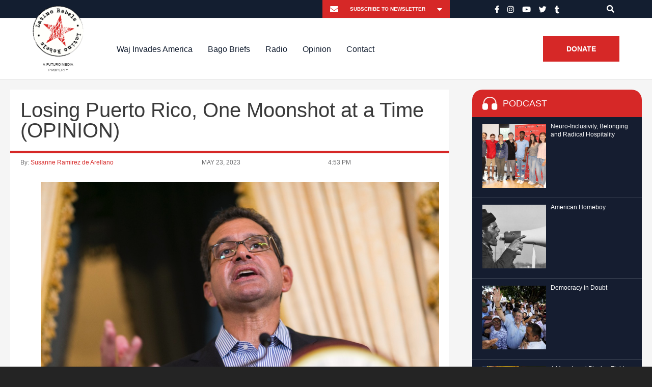

--- FILE ---
content_type: text/html; charset=UTF-8
request_url: https://www.latinorebels.com/2023/05/23/losingpuertoricoonemoonshotatatime/
body_size: 26823
content:
<!DOCTYPE html>
<html>

<head>

	<link rel="shortcut icon" href="https://www.latinorebels.com/wp-content/themes/latinorebels-child_op/favicon.ico" />

	<meta charset="UTF-8">

	<meta name="viewport" content="width=device-width, initial-scale=1.0, maximum-scale=1.0, user-scalable=no" />
	
	<title>Losing Puerto Rico, One Moonshot at a Time (OPINION) - Latino Rebels</title>

	<meta name='robots' content='index, follow, max-image-preview:large, max-snippet:-1, max-video-preview:-1' />

	<!-- This site is optimized with the Yoast SEO plugin v22.6 - https://yoast.com/wordpress/plugins/seo/ -->
	<meta name="description" content="This is the story of two Puerto Ricos—a phantasmagorical island cooked up by Pierluisi and the one Boricuas endure daily." />
	<link rel="canonical" href="https://www.latinorebels.com/2023/05/23/losingpuertoricoonemoonshotatatime/" />
	<meta property="og:locale" content="en_US" />
	<meta property="og:type" content="article" />
	<meta property="og:title" content="Losing Puerto Rico, One Moonshot at a Time (OPINION) - Latino Rebels" />
	<meta property="og:description" content="This is the story of two Puerto Ricos—a phantasmagorical island cooked up by Pierluisi and the one Boricuas endure daily." />
	<meta property="og:url" content="https://www.latinorebels.com/2023/05/23/losingpuertoricoonemoonshotatatime/" />
	<meta property="og:site_name" content="Latino Rebels" />
	<meta property="article:published_time" content="2023-05-23T20:53:32+00:00" />
	<meta property="article:modified_time" content="2023-08-16T21:47:51+00:00" />
	<meta property="og:image" content="https://www.latinorebels.com/wp-content/uploads/2022/08/Pedro-Pierluisi.jpg" />
	<meta property="og:image:width" content="1200" />
	<meta property="og:image:height" content="800" />
	<meta property="og:image:type" content="image/jpeg" />
	<meta name="author" content="Susanne Ramirez de Arellano" />
	<meta name="twitter:card" content="summary_large_image" />
	<meta name="twitter:label1" content="Written by" />
	<meta name="twitter:data1" content="Susanne Ramirez de Arellano" />
	<meta name="twitter:label2" content="Est. reading time" />
	<meta name="twitter:data2" content="5 minutes" />
	<!-- / Yoast SEO plugin. -->


<link rel='dns-prefetch' href='//www.latinorebels.com' />
<link rel='dns-prefetch' href='//fonts.googleapis.com' />
<link rel="alternate" type="application/rss+xml" title="Latino Rebels &raquo; Losing Puerto Rico, One Moonshot at a Time (OPINION) Comments Feed" href="https://www.latinorebels.com/2023/05/23/losingpuertoricoonemoonshotatatime/feed/" />
<script type="text/javascript">
window._wpemojiSettings = {"baseUrl":"https:\/\/s.w.org\/images\/core\/emoji\/14.0.0\/72x72\/","ext":".png","svgUrl":"https:\/\/s.w.org\/images\/core\/emoji\/14.0.0\/svg\/","svgExt":".svg","source":{"concatemoji":"https:\/\/www.latinorebels.com\/wp-includes\/js\/wp-emoji-release.min.js?ver=edc6c4beebfa500c69a48898b527d356"}};
/*! This file is auto-generated */
!function(i,n){var o,s,e;function c(e){try{var t={supportTests:e,timestamp:(new Date).valueOf()};sessionStorage.setItem(o,JSON.stringify(t))}catch(e){}}function p(e,t,n){e.clearRect(0,0,e.canvas.width,e.canvas.height),e.fillText(t,0,0);var t=new Uint32Array(e.getImageData(0,0,e.canvas.width,e.canvas.height).data),r=(e.clearRect(0,0,e.canvas.width,e.canvas.height),e.fillText(n,0,0),new Uint32Array(e.getImageData(0,0,e.canvas.width,e.canvas.height).data));return t.every(function(e,t){return e===r[t]})}function u(e,t,n){switch(t){case"flag":return n(e,"\ud83c\udff3\ufe0f\u200d\u26a7\ufe0f","\ud83c\udff3\ufe0f\u200b\u26a7\ufe0f")?!1:!n(e,"\ud83c\uddfa\ud83c\uddf3","\ud83c\uddfa\u200b\ud83c\uddf3")&&!n(e,"\ud83c\udff4\udb40\udc67\udb40\udc62\udb40\udc65\udb40\udc6e\udb40\udc67\udb40\udc7f","\ud83c\udff4\u200b\udb40\udc67\u200b\udb40\udc62\u200b\udb40\udc65\u200b\udb40\udc6e\u200b\udb40\udc67\u200b\udb40\udc7f");case"emoji":return!n(e,"\ud83e\udef1\ud83c\udffb\u200d\ud83e\udef2\ud83c\udfff","\ud83e\udef1\ud83c\udffb\u200b\ud83e\udef2\ud83c\udfff")}return!1}function f(e,t,n){var r="undefined"!=typeof WorkerGlobalScope&&self instanceof WorkerGlobalScope?new OffscreenCanvas(300,150):i.createElement("canvas"),a=r.getContext("2d",{willReadFrequently:!0}),o=(a.textBaseline="top",a.font="600 32px Arial",{});return e.forEach(function(e){o[e]=t(a,e,n)}),o}function t(e){var t=i.createElement("script");t.src=e,t.defer=!0,i.head.appendChild(t)}"undefined"!=typeof Promise&&(o="wpEmojiSettingsSupports",s=["flag","emoji"],n.supports={everything:!0,everythingExceptFlag:!0},e=new Promise(function(e){i.addEventListener("DOMContentLoaded",e,{once:!0})}),new Promise(function(t){var n=function(){try{var e=JSON.parse(sessionStorage.getItem(o));if("object"==typeof e&&"number"==typeof e.timestamp&&(new Date).valueOf()<e.timestamp+604800&&"object"==typeof e.supportTests)return e.supportTests}catch(e){}return null}();if(!n){if("undefined"!=typeof Worker&&"undefined"!=typeof OffscreenCanvas&&"undefined"!=typeof URL&&URL.createObjectURL&&"undefined"!=typeof Blob)try{var e="postMessage("+f.toString()+"("+[JSON.stringify(s),u.toString(),p.toString()].join(",")+"));",r=new Blob([e],{type:"text/javascript"}),a=new Worker(URL.createObjectURL(r),{name:"wpTestEmojiSupports"});return void(a.onmessage=function(e){c(n=e.data),a.terminate(),t(n)})}catch(e){}c(n=f(s,u,p))}t(n)}).then(function(e){for(var t in e)n.supports[t]=e[t],n.supports.everything=n.supports.everything&&n.supports[t],"flag"!==t&&(n.supports.everythingExceptFlag=n.supports.everythingExceptFlag&&n.supports[t]);n.supports.everythingExceptFlag=n.supports.everythingExceptFlag&&!n.supports.flag,n.DOMReady=!1,n.readyCallback=function(){n.DOMReady=!0}}).then(function(){return e}).then(function(){var e;n.supports.everything||(n.readyCallback(),(e=n.source||{}).concatemoji?t(e.concatemoji):e.wpemoji&&e.twemoji&&(t(e.twemoji),t(e.wpemoji)))}))}((window,document),window._wpemojiSettings);
</script>
<style type="text/css">
img.wp-smiley,
img.emoji {
	display: inline !important;
	border: none !important;
	box-shadow: none !important;
	height: 1em !important;
	width: 1em !important;
	margin: 0 0.07em !important;
	vertical-align: -0.1em !important;
	background: none !important;
	padding: 0 !important;
}
</style>
	<link rel='stylesheet' id='fb_data_style-css' href='https://www.latinorebels.com/wp-content/plugins/feedburner-form/control/fbstyle.css?ver=edc6c4beebfa500c69a48898b527d356' type='text/css' media='all' />
<link rel='stylesheet' id='wp-block-library-css' href='https://www.latinorebels.com/wp-includes/css/dist/block-library/style.min.css?ver=edc6c4beebfa500c69a48898b527d356' type='text/css' media='all' />
<style id='classic-theme-styles-inline-css' type='text/css'>
/*! This file is auto-generated */
.wp-block-button__link{color:#fff;background-color:#32373c;border-radius:9999px;box-shadow:none;text-decoration:none;padding:calc(.667em + 2px) calc(1.333em + 2px);font-size:1.125em}.wp-block-file__button{background:#32373c;color:#fff;text-decoration:none}
</style>
<style id='global-styles-inline-css' type='text/css'>
body{--wp--preset--color--black: #000000;--wp--preset--color--cyan-bluish-gray: #abb8c3;--wp--preset--color--white: #ffffff;--wp--preset--color--pale-pink: #f78da7;--wp--preset--color--vivid-red: #cf2e2e;--wp--preset--color--luminous-vivid-orange: #ff6900;--wp--preset--color--luminous-vivid-amber: #fcb900;--wp--preset--color--light-green-cyan: #7bdcb5;--wp--preset--color--vivid-green-cyan: #00d084;--wp--preset--color--pale-cyan-blue: #8ed1fc;--wp--preset--color--vivid-cyan-blue: #0693e3;--wp--preset--color--vivid-purple: #9b51e0;--wp--preset--gradient--vivid-cyan-blue-to-vivid-purple: linear-gradient(135deg,rgba(6,147,227,1) 0%,rgb(155,81,224) 100%);--wp--preset--gradient--light-green-cyan-to-vivid-green-cyan: linear-gradient(135deg,rgb(122,220,180) 0%,rgb(0,208,130) 100%);--wp--preset--gradient--luminous-vivid-amber-to-luminous-vivid-orange: linear-gradient(135deg,rgba(252,185,0,1) 0%,rgba(255,105,0,1) 100%);--wp--preset--gradient--luminous-vivid-orange-to-vivid-red: linear-gradient(135deg,rgba(255,105,0,1) 0%,rgb(207,46,46) 100%);--wp--preset--gradient--very-light-gray-to-cyan-bluish-gray: linear-gradient(135deg,rgb(238,238,238) 0%,rgb(169,184,195) 100%);--wp--preset--gradient--cool-to-warm-spectrum: linear-gradient(135deg,rgb(74,234,220) 0%,rgb(151,120,209) 20%,rgb(207,42,186) 40%,rgb(238,44,130) 60%,rgb(251,105,98) 80%,rgb(254,248,76) 100%);--wp--preset--gradient--blush-light-purple: linear-gradient(135deg,rgb(255,206,236) 0%,rgb(152,150,240) 100%);--wp--preset--gradient--blush-bordeaux: linear-gradient(135deg,rgb(254,205,165) 0%,rgb(254,45,45) 50%,rgb(107,0,62) 100%);--wp--preset--gradient--luminous-dusk: linear-gradient(135deg,rgb(255,203,112) 0%,rgb(199,81,192) 50%,rgb(65,88,208) 100%);--wp--preset--gradient--pale-ocean: linear-gradient(135deg,rgb(255,245,203) 0%,rgb(182,227,212) 50%,rgb(51,167,181) 100%);--wp--preset--gradient--electric-grass: linear-gradient(135deg,rgb(202,248,128) 0%,rgb(113,206,126) 100%);--wp--preset--gradient--midnight: linear-gradient(135deg,rgb(2,3,129) 0%,rgb(40,116,252) 100%);--wp--preset--font-size--small: 13px;--wp--preset--font-size--medium: 20px;--wp--preset--font-size--large: 36px;--wp--preset--font-size--x-large: 42px;--wp--preset--spacing--20: 0.44rem;--wp--preset--spacing--30: 0.67rem;--wp--preset--spacing--40: 1rem;--wp--preset--spacing--50: 1.5rem;--wp--preset--spacing--60: 2.25rem;--wp--preset--spacing--70: 3.38rem;--wp--preset--spacing--80: 5.06rem;--wp--preset--shadow--natural: 6px 6px 9px rgba(0, 0, 0, 0.2);--wp--preset--shadow--deep: 12px 12px 50px rgba(0, 0, 0, 0.4);--wp--preset--shadow--sharp: 6px 6px 0px rgba(0, 0, 0, 0.2);--wp--preset--shadow--outlined: 6px 6px 0px -3px rgba(255, 255, 255, 1), 6px 6px rgba(0, 0, 0, 1);--wp--preset--shadow--crisp: 6px 6px 0px rgba(0, 0, 0, 1);}:where(.is-layout-flex){gap: 0.5em;}:where(.is-layout-grid){gap: 0.5em;}body .is-layout-flow > .alignleft{float: left;margin-inline-start: 0;margin-inline-end: 2em;}body .is-layout-flow > .alignright{float: right;margin-inline-start: 2em;margin-inline-end: 0;}body .is-layout-flow > .aligncenter{margin-left: auto !important;margin-right: auto !important;}body .is-layout-constrained > .alignleft{float: left;margin-inline-start: 0;margin-inline-end: 2em;}body .is-layout-constrained > .alignright{float: right;margin-inline-start: 2em;margin-inline-end: 0;}body .is-layout-constrained > .aligncenter{margin-left: auto !important;margin-right: auto !important;}body .is-layout-constrained > :where(:not(.alignleft):not(.alignright):not(.alignfull)){max-width: var(--wp--style--global--content-size);margin-left: auto !important;margin-right: auto !important;}body .is-layout-constrained > .alignwide{max-width: var(--wp--style--global--wide-size);}body .is-layout-flex{display: flex;}body .is-layout-flex{flex-wrap: wrap;align-items: center;}body .is-layout-flex > *{margin: 0;}body .is-layout-grid{display: grid;}body .is-layout-grid > *{margin: 0;}:where(.wp-block-columns.is-layout-flex){gap: 2em;}:where(.wp-block-columns.is-layout-grid){gap: 2em;}:where(.wp-block-post-template.is-layout-flex){gap: 1.25em;}:where(.wp-block-post-template.is-layout-grid){gap: 1.25em;}.has-black-color{color: var(--wp--preset--color--black) !important;}.has-cyan-bluish-gray-color{color: var(--wp--preset--color--cyan-bluish-gray) !important;}.has-white-color{color: var(--wp--preset--color--white) !important;}.has-pale-pink-color{color: var(--wp--preset--color--pale-pink) !important;}.has-vivid-red-color{color: var(--wp--preset--color--vivid-red) !important;}.has-luminous-vivid-orange-color{color: var(--wp--preset--color--luminous-vivid-orange) !important;}.has-luminous-vivid-amber-color{color: var(--wp--preset--color--luminous-vivid-amber) !important;}.has-light-green-cyan-color{color: var(--wp--preset--color--light-green-cyan) !important;}.has-vivid-green-cyan-color{color: var(--wp--preset--color--vivid-green-cyan) !important;}.has-pale-cyan-blue-color{color: var(--wp--preset--color--pale-cyan-blue) !important;}.has-vivid-cyan-blue-color{color: var(--wp--preset--color--vivid-cyan-blue) !important;}.has-vivid-purple-color{color: var(--wp--preset--color--vivid-purple) !important;}.has-black-background-color{background-color: var(--wp--preset--color--black) !important;}.has-cyan-bluish-gray-background-color{background-color: var(--wp--preset--color--cyan-bluish-gray) !important;}.has-white-background-color{background-color: var(--wp--preset--color--white) !important;}.has-pale-pink-background-color{background-color: var(--wp--preset--color--pale-pink) !important;}.has-vivid-red-background-color{background-color: var(--wp--preset--color--vivid-red) !important;}.has-luminous-vivid-orange-background-color{background-color: var(--wp--preset--color--luminous-vivid-orange) !important;}.has-luminous-vivid-amber-background-color{background-color: var(--wp--preset--color--luminous-vivid-amber) !important;}.has-light-green-cyan-background-color{background-color: var(--wp--preset--color--light-green-cyan) !important;}.has-vivid-green-cyan-background-color{background-color: var(--wp--preset--color--vivid-green-cyan) !important;}.has-pale-cyan-blue-background-color{background-color: var(--wp--preset--color--pale-cyan-blue) !important;}.has-vivid-cyan-blue-background-color{background-color: var(--wp--preset--color--vivid-cyan-blue) !important;}.has-vivid-purple-background-color{background-color: var(--wp--preset--color--vivid-purple) !important;}.has-black-border-color{border-color: var(--wp--preset--color--black) !important;}.has-cyan-bluish-gray-border-color{border-color: var(--wp--preset--color--cyan-bluish-gray) !important;}.has-white-border-color{border-color: var(--wp--preset--color--white) !important;}.has-pale-pink-border-color{border-color: var(--wp--preset--color--pale-pink) !important;}.has-vivid-red-border-color{border-color: var(--wp--preset--color--vivid-red) !important;}.has-luminous-vivid-orange-border-color{border-color: var(--wp--preset--color--luminous-vivid-orange) !important;}.has-luminous-vivid-amber-border-color{border-color: var(--wp--preset--color--luminous-vivid-amber) !important;}.has-light-green-cyan-border-color{border-color: var(--wp--preset--color--light-green-cyan) !important;}.has-vivid-green-cyan-border-color{border-color: var(--wp--preset--color--vivid-green-cyan) !important;}.has-pale-cyan-blue-border-color{border-color: var(--wp--preset--color--pale-cyan-blue) !important;}.has-vivid-cyan-blue-border-color{border-color: var(--wp--preset--color--vivid-cyan-blue) !important;}.has-vivid-purple-border-color{border-color: var(--wp--preset--color--vivid-purple) !important;}.has-vivid-cyan-blue-to-vivid-purple-gradient-background{background: var(--wp--preset--gradient--vivid-cyan-blue-to-vivid-purple) !important;}.has-light-green-cyan-to-vivid-green-cyan-gradient-background{background: var(--wp--preset--gradient--light-green-cyan-to-vivid-green-cyan) !important;}.has-luminous-vivid-amber-to-luminous-vivid-orange-gradient-background{background: var(--wp--preset--gradient--luminous-vivid-amber-to-luminous-vivid-orange) !important;}.has-luminous-vivid-orange-to-vivid-red-gradient-background{background: var(--wp--preset--gradient--luminous-vivid-orange-to-vivid-red) !important;}.has-very-light-gray-to-cyan-bluish-gray-gradient-background{background: var(--wp--preset--gradient--very-light-gray-to-cyan-bluish-gray) !important;}.has-cool-to-warm-spectrum-gradient-background{background: var(--wp--preset--gradient--cool-to-warm-spectrum) !important;}.has-blush-light-purple-gradient-background{background: var(--wp--preset--gradient--blush-light-purple) !important;}.has-blush-bordeaux-gradient-background{background: var(--wp--preset--gradient--blush-bordeaux) !important;}.has-luminous-dusk-gradient-background{background: var(--wp--preset--gradient--luminous-dusk) !important;}.has-pale-ocean-gradient-background{background: var(--wp--preset--gradient--pale-ocean) !important;}.has-electric-grass-gradient-background{background: var(--wp--preset--gradient--electric-grass) !important;}.has-midnight-gradient-background{background: var(--wp--preset--gradient--midnight) !important;}.has-small-font-size{font-size: var(--wp--preset--font-size--small) !important;}.has-medium-font-size{font-size: var(--wp--preset--font-size--medium) !important;}.has-large-font-size{font-size: var(--wp--preset--font-size--large) !important;}.has-x-large-font-size{font-size: var(--wp--preset--font-size--x-large) !important;}
.wp-block-navigation a:where(:not(.wp-element-button)){color: inherit;}
:where(.wp-block-post-template.is-layout-flex){gap: 1.25em;}:where(.wp-block-post-template.is-layout-grid){gap: 1.25em;}
:where(.wp-block-columns.is-layout-flex){gap: 2em;}:where(.wp-block-columns.is-layout-grid){gap: 2em;}
.wp-block-pullquote{font-size: 1.5em;line-height: 1.6;}
</style>
<link rel='stylesheet' id='cntctfrm_form_style-css' href='https://www.latinorebels.com/wp-content/plugins/contact-form-plugin/css/form_style.css?ver=4.3.3' type='text/css' media='all' />
<link rel='stylesheet' id='cresta-social-crestafont-css' href='https://www.latinorebels.com/wp-content/plugins/cresta-social-share-counter/css/csscfont.min.css?ver=2.9.9.6' type='text/css' media='all' />
<link rel='stylesheet' id='cresta-social-wp-style-css' href='https://www.latinorebels.com/wp-content/plugins/cresta-social-share-counter/css/cresta-wp-css.min.css?ver=2.9.9.6' type='text/css' media='all' />
<link rel='stylesheet' id='cresta-social-googlefonts-css' href='//fonts.googleapis.com/css?family=Noto+Sans:400,700&#038;display=swap' type='text/css' media='all' />
<link rel='stylesheet' id='crp-style-rounded-thumbs-css' href='https://www.latinorebels.com/wp-content/plugins/contextual-related-posts/css/rounded-thumbs.min.css?ver=4.0.3' type='text/css' media='all' />
<style id='crp-style-rounded-thumbs-inline-css' type='text/css'>

			.crp_related.crp-rounded-thumbs a {
				width: 210px;
                height: 210px;
				text-decoration: none;
			}
			.crp_related.crp-rounded-thumbs img {
				max-width: 210px;
				margin: auto;
			}
			.crp_related.crp-rounded-thumbs .crp_title {
				width: 100%;
			}
			
</style>
<link rel='stylesheet' id='all-css' href='https://www.latinorebels.com/wp-content/themes/latinorebels-child_op/css/all.css?ver=edc6c4beebfa500c69a48898b527d356' type='text/css' media='all' />
<link rel='stylesheet' id='slick-theme-css' href='https://www.latinorebels.com/wp-content/themes/latinorebels-child_op/css/slick-theme.css?ver=edc6c4beebfa500c69a48898b527d356' type='text/css' media='all' />
<link rel='stylesheet' id='slick-css' href='https://www.latinorebels.com/wp-content/themes/latinorebels-child_op/css/slick.css?ver=edc6c4beebfa500c69a48898b527d356' type='text/css' media='all' />
<link rel='stylesheet' id='parent-style-css' href='https://www.latinorebels.com/wp-content/themes/latinorebels/style.css?ver=edc6c4beebfa500c69a48898b527d356' type='text/css' media='all' />
<link rel='stylesheet' id='child-style-css' href='https://www.latinorebels.com/wp-content/themes/latinorebels-child_op/style.css?ver=edc6c4beebfa500c69a48898b527d356' type='text/css' media='all' />
<link rel='stylesheet' id='flexslider-css' href='https://www.latinorebels.com/wp-content/themes/latinorebels/css/flexslider.css?ver=edc6c4beebfa500c69a48898b527d356' type='text/css' media='all' />
<link rel='stylesheet' id='magnific-css' href='https://www.latinorebels.com/wp-content/themes/latinorebels/css/magnific.css?ver=edc6c4beebfa500c69a48898b527d356' type='text/css' media='all' />
<link rel='stylesheet' id='super-form-reset-css' href='https://www.latinorebels.com/wp-content/themes/latinorebels/css/super-form-reset.css?ver=edc6c4beebfa500c69a48898b527d356' type='text/css' media='all' />
<link rel='stylesheet' id='main-css' href='https://www.latinorebels.com/wp-content/themes/latinorebels/style.css?ver=edc6c4beebfa500c69a48898b527d356' type='text/css' media='all' />
<link rel='stylesheet' id='recent-posts-widget-with-thumbnails-public-style-css' href='https://www.latinorebels.com/wp-content/plugins/recent-posts-widget-with-thumbnails/public.css?ver=7.1.1' type='text/css' media='all' />
<link rel='stylesheet' id='tablepress-default-css' href='https://www.latinorebels.com/wp-content/plugins/tablepress/css/build/default.css?ver=3.2.6' type='text/css' media='all' />
<script type='text/javascript' src='https://www.latinorebels.com/wp-includes/js/jquery/jquery.min.js?ver=3.7.0' id='jquery-core-js'></script>
<script type='text/javascript' src='https://www.latinorebels.com/wp-includes/js/jquery/jquery-migrate.min.js?ver=3.4.1' id='jquery-migrate-js'></script>
<script type='text/javascript' src='https://www.latinorebels.com/wp-content/plugins/responsive-menu-pro/public/js/jquery.touchSwipe.min.js' id='responsive-menu-pro-jquery-touchswipe-js'></script>
<script type='text/javascript' src='https://www.latinorebels.com/wp-content/plugins/responsive-menu-pro/public/js/noscroll.js' id='responsive-menu-pro-noscroll-js'></script>
<link rel="https://api.w.org/" href="https://www.latinorebels.com/wp-json/" /><link rel="alternate" type="application/json" href="https://www.latinorebels.com/wp-json/wp/v2/posts/208447" /><link rel="EditURI" type="application/rsd+xml" title="RSD" href="https://www.latinorebels.com/xmlrpc.php?rsd" />
<link rel='shortlink' href='https://www.latinorebels.com/?p=208447' />
<link rel="alternate" type="application/json+oembed" href="https://www.latinorebels.com/wp-json/oembed/1.0/embed?url=https%3A%2F%2Fwww.latinorebels.com%2F2023%2F05%2F23%2Flosingpuertoricoonemoonshotatatime%2F" />
<link rel="alternate" type="text/xml+oembed" href="https://www.latinorebels.com/wp-json/oembed/1.0/embed?url=https%3A%2F%2Fwww.latinorebels.com%2F2023%2F05%2F23%2Flosingpuertoricoonemoonshotatatime%2F&#038;format=xml" />
<style id='cresta-social-share-counter-inline-css'>.cresta-share-icon .sbutton {text-shadow: 1px 1px 0px rgba(0, 0, 0, .4);}.cresta-share-icon .sbutton {font-family: 'Noto Sans', sans-serif;}#crestashareiconincontent {float: left;}</style><!-- start Simple Custom CSS and JS -->
<script type="text/javascript">
jQuery(document).ready(function(){

setTimeout(function(){

     //var tag_new = jQuery("template").eq(38).attr("id");
     var tag_new = jQuery("template").last().attr("id");
     console.log(tag_new);

     //alert(tag_new);
     jQuery("#" + tag_new).css("display", "none");
     jQuery("#" + tag_new).next().next().css("display", "none");
}, 100);

});</script>
<!-- end Simple Custom CSS and JS -->


<!-- This site is optimized with the Schema plugin v1.7.9.6 - https://schema.press -->
<script type="application/ld+json">{"@context":"https:\/\/schema.org\/","@type":"BlogPosting","mainEntityOfPage":{"@type":"WebPage","@id":"https:\/\/www.latinorebels.com\/2023\/05\/23\/losingpuertoricoonemoonshotatatime\/"},"url":"https:\/\/www.latinorebels.com\/2023\/05\/23\/losingpuertoricoonemoonshotatatime\/","headline":"Losing Puerto Rico, One Moonshot at a Time (OPINION)","datePublished":"2023-05-23T16:53:32-04:00","dateModified":"2023-08-16T17:47:51-04:00","publisher":{"@type":"Organization","@id":"https:\/\/www.latinorebels.com\/#organization","name":"Latino Rebels","logo":{"@type":"ImageObject","url":"","width":600,"height":60}},"image":{"@type":"ImageObject","url":"https:\/\/www.latinorebels.com\/wp-content\/uploads\/2022\/08\/Pedro-Pierluisi.jpg","width":1200,"height":800},"articleSection":"Opinion","keywords":"Pedro Pierluisi, Pierluisi, Puerto Rico, Puerto Rico debt","description":"This is the story of two Puerto Ricos—a phantasmagorical island cooked up by Pierluisi and the one Boricuas endure daily.","author":{"@type":"Person","name":"Susanne Ramirez de Arellano","url":"https:\/\/www.latinorebels.com\/author\/susanneramirezdearellano\/","image":{"@type":"ImageObject","url":"https:\/\/secure.gravatar.com\/avatar\/d7ae6bfe966cc97008dcdd14eed08e12?s=96&r=g","height":96,"width":96}}}</script>

<script type="text/javascript">
(function(url){
	if(/(?:Chrome\/26\.0\.1410\.63 Safari\/537\.31|WordfenceTestMonBot)/.test(navigator.userAgent)){ return; }
	var addEvent = function(evt, handler) {
		if (window.addEventListener) {
			document.addEventListener(evt, handler, false);
		} else if (window.attachEvent) {
			document.attachEvent('on' + evt, handler);
		}
	};
	var removeEvent = function(evt, handler) {
		if (window.removeEventListener) {
			document.removeEventListener(evt, handler, false);
		} else if (window.detachEvent) {
			document.detachEvent('on' + evt, handler);
		}
	};
	var evts = 'contextmenu dblclick drag dragend dragenter dragleave dragover dragstart drop keydown keypress keyup mousedown mousemove mouseout mouseover mouseup mousewheel scroll'.split(' ');
	var logHuman = function() {
		if (window.wfLogHumanRan) { return; }
		window.wfLogHumanRan = true;
		var wfscr = document.createElement('script');
		wfscr.type = 'text/javascript';
		wfscr.async = true;
		wfscr.src = url + '&r=' + Math.random();
		(document.getElementsByTagName('head')[0]||document.getElementsByTagName('body')[0]).appendChild(wfscr);
		for (var i = 0; i < evts.length; i++) {
			removeEvent(evts[i], logHuman);
		}
	};
	for (var i = 0; i < evts.length; i++) {
		addEvent(evts[i], logHuman);
	}
})('//www.latinorebels.com/?wordfence_lh=1&hid=BC37BBA9809ACFA9618CA4BD4AE65C96');
</script>		<script>
			document.documentElement.className = document.documentElement.className.replace( 'no-js', 'js' );
		</script>
				<style>
			.no-js img.lazyload { display: none; }
			figure.wp-block-image img.lazyloading { min-width: 150px; }
							.lazyload, .lazyloading { opacity: 0; }
				.lazyloaded {
					opacity: 1;
					transition: opacity 400ms;
					transition-delay: 0ms;
				}
					</style>
		

<script type="application/ld+json" class="saswp-schema-markup-output">
[{"@context":"https:\/\/schema.org\/","@type":"ItemList","itemListElement":[{"@type":"VideoObject","position":1,"@id":"https:\/\/www.latinorebels.com\/2023\/05\/23\/losingpuertoricoonemoonshotatatime\/#1","name":"Stop Rich Outsiders & Crypto From Taking Over Puerto Rico!!","datePublished":"2023-05-23T16:53:32-04:00","dateModified":"2023-08-16T17:47:51-04:00","url":"https:\/\/www.youtube.com\/watch?v=5p9qSaLJS1g","interactionStatistic":{"@type":"InteractionCounter","interactionType":{"@type":"WatchAction"},"userInteractionCount":"0"},"thumbnailUrl":"https:\/\/i.ytimg.com\/vi\/5p9qSaLJS1g\/hqdefault.jpg","author":{"@type":"Person","name":"Susanne Ramirez de Arellano","url":"https:\/\/www.latinorebels.com\/author\/susanneramirezdearellano\/","sameAs":[],"image":{"@type":"ImageObject","url":"https:\/\/secure.gravatar.com\/avatar\/d7ae6bfe966cc97008dcdd14eed08e12?s=96&r=g","height":96,"width":96}},"uploadDate":"2023-05-23T16:53:32-04:00","contentUrl":"https:\/\/www.youtube.com\/watch?v=5p9qSaLJS1g","embedUrl":"https:\/\/www.youtube.com\/watch?v=5p9qSaLJS1g","description":"This is the story of two Puerto Ricos\u2014a phantasmagorical island cooked up by Pierluisi and the one Boricuas endure daily."},{"@type":"VideoObject","position":2,"@id":"https:\/\/www.latinorebels.com\/2023\/05\/23\/losingpuertoricoonemoonshotatatime\/#2","name":"Rega\u00f1o del gobernador Pedro Pierluisi a los que critican que extranjeros inviertan en Puerto Rico","datePublished":"2023-05-23T16:53:32-04:00","dateModified":"2023-08-16T17:47:51-04:00","url":"https:\/\/www.youtube.com\/watch?v=H_hbckECnBo","interactionStatistic":{"@type":"InteractionCounter","interactionType":{"@type":"WatchAction"},"userInteractionCount":"0"},"thumbnailUrl":"https:\/\/i.ytimg.com\/vi\/H_hbckECnBo\/hqdefault.jpg","author":{"@type":"Person","name":"Susanne Ramirez de Arellano","url":"https:\/\/www.latinorebels.com\/author\/susanneramirezdearellano\/","sameAs":[],"image":{"@type":"ImageObject","url":"https:\/\/secure.gravatar.com\/avatar\/d7ae6bfe966cc97008dcdd14eed08e12?s=96&r=g","height":96,"width":96}},"uploadDate":"2023-05-23T16:53:32-04:00","contentUrl":"https:\/\/www.youtube.com\/watch?v=H_hbckECnBo","embedUrl":"https:\/\/www.youtube.com\/watch?v=H_hbckECnBo","description":"This is the story of two Puerto Ricos\u2014a phantasmagorical island cooked up by Pierluisi and the one Boricuas endure daily."}]}]
</script>

<link rel="icon" href="https://www.latinorebels.com/wp-content/uploads/2021/02/cropped-lr-logo-32x32.png" sizes="32x32" />
<link rel="icon" href="https://www.latinorebels.com/wp-content/uploads/2021/02/cropped-lr-logo-192x192.png" sizes="192x192" />
<link rel="apple-touch-icon" href="https://www.latinorebels.com/wp-content/uploads/2021/02/cropped-lr-logo-180x180.png" />
<meta name="msapplication-TileImage" content="https://www.latinorebels.com/wp-content/uploads/2021/02/cropped-lr-logo-270x270.png" />

<!-- BEGIN Typekit Fonts for WordPress -->

<!-- END Typekit Fonts for WordPress -->

<style>button#responsive-menu-pro-button,
#responsive-menu-pro-container {
    display: none;
    -webkit-text-size-adjust: 100%;
}

#responsive-menu-pro-container {
    z-index: 99998;
}

@media screen and (max-width:1199px) {

    #responsive-menu-pro-container {
        display: block;
        position: fixed;
        top: 0;
        bottom: 0;        padding-bottom: 5px;
        margin-bottom: -5px;
        outline: 1px solid transparent;
        overflow-y: auto;
        overflow-x: hidden;
    }

    #responsive-menu-pro-container .responsive-menu-pro-search-box {
        width: 100%;
        padding: 0 2%;
        border-radius: 2px;
        height: 50px;
        -webkit-appearance: none;
    }

    #responsive-menu-pro-container.push-left,
    #responsive-menu-pro-container.slide-left {
        transform: translateX(-100%);
        -ms-transform: translateX(-100%);
        -webkit-transform: translateX(-100%);
        -moz-transform: translateX(-100%);
    }

    .responsive-menu-pro-open #responsive-menu-pro-container.push-left,
    .responsive-menu-pro-open #responsive-menu-pro-container.slide-left {
        transform: translateX(0);
        -ms-transform: translateX(0);
        -webkit-transform: translateX(0);
        -moz-transform: translateX(0);
    }

    #responsive-menu-pro-container.push-top,
    #responsive-menu-pro-container.slide-top {
        transform: translateY(-100%);
        -ms-transform: translateY(-100%);
        -webkit-transform: translateY(-100%);
        -moz-transform: translateY(-100%);
    }

    .responsive-menu-pro-open #responsive-menu-pro-container.push-top,
    .responsive-menu-pro-open #responsive-menu-pro-container.slide-top {
        transform: translateY(0);
        -ms-transform: translateY(0);
        -webkit-transform: translateY(0);
        -moz-transform: translateY(0);
    }

    #responsive-menu-pro-container.push-right,
    #responsive-menu-pro-container.slide-right {
        transform: translateX(100%);
        -ms-transform: translateX(100%);
        -webkit-transform: translateX(100%);
        -moz-transform: translateX(100%);
    }

    .responsive-menu-pro-open #responsive-menu-pro-container.push-right,
    .responsive-menu-pro-open #responsive-menu-pro-container.slide-right {
        transform: translateX(0);
        -ms-transform: translateX(0);
        -webkit-transform: translateX(0);
        -moz-transform: translateX(0);
    }

    #responsive-menu-pro-container.push-bottom,
    #responsive-menu-pro-container.slide-bottom {
        transform: translateY(100%);
        -ms-transform: translateY(100%);
        -webkit-transform: translateY(100%);
        -moz-transform: translateY(100%);
    }

    .responsive-menu-pro-open #responsive-menu-pro-container.push-bottom,
    .responsive-menu-pro-open #responsive-menu-pro-container.slide-bottom {
        transform: translateY(0);
        -ms-transform: translateY(0);
        -webkit-transform: translateY(0);
        -moz-transform: translateY(0);
    }

    #responsive-menu-pro-container,
    #responsive-menu-pro-container:before,
    #responsive-menu-pro-container:after,
    #responsive-menu-pro-container *,
    #responsive-menu-pro-container *:before,
    #responsive-menu-pro-container *:after {
        box-sizing: border-box;
        margin: 0;
        padding: 0;
    }

    #responsive-menu-pro-container #responsive-menu-pro-search-box,
    #responsive-menu-pro-container #responsive-menu-pro-additional-content,
    #responsive-menu-pro-container #responsive-menu-pro-title {
        padding: 25px 5%;
    }

    #responsive-menu-pro-container #responsive-menu-pro,
    #responsive-menu-pro-container #responsive-menu-pro ul {
        width: 100%;
   }

    #responsive-menu-pro-container #responsive-menu-pro ul.responsive-menu-pro-submenu {
        display: none;
    }

    #responsive-menu-pro-container #responsive-menu-pro ul.responsive-menu-pro-submenu.responsive-menu-pro-submenu-open {
     display: block;
    }        #responsive-menu-pro-container #responsive-menu-pro ul.responsive-menu-pro-submenu-depth-1 a.responsive-menu-pro-item-link {
            padding-left:10%;
        }

        #responsive-menu-pro-container #responsive-menu-pro ul.responsive-menu-pro-submenu-depth-2 a.responsive-menu-pro-item-link {
            padding-left:15%;
        }

        #responsive-menu-pro-container #responsive-menu-pro ul.responsive-menu-pro-submenu-depth-3 a.responsive-menu-pro-item-link {
            padding-left:20%;
        }

        #responsive-menu-pro-container #responsive-menu-pro ul.responsive-menu-pro-submenu-depth-4 a.responsive-menu-pro-item-link {
            padding-left:25%;
        }

        #responsive-menu-pro-container #responsive-menu-pro ul.responsive-menu-pro-submenu-depth-5 a.responsive-menu-pro-item-link {
            padding-left:30%;
        }
    #responsive-menu-pro-container li.responsive-menu-pro-item {
        width: 100%;
        list-style: none;
    }

    #responsive-menu-pro-container li.responsive-menu-pro-item a {
        width: 100%;
        display: block;
        text-decoration: none;
        position: relative;
    }

    #responsive-menu-pro-container #responsive-menu-pro li.responsive-menu-pro-item a {            padding: 0 5%;    }

    #responsive-menu-pro-container .responsive-menu-pro-submenu li.responsive-menu-pro-item a {            padding: 0 5%;    }


    #responsive-menu-pro-container li.responsive-menu-pro-item a .glyphicon,
    #responsive-menu-pro-container li.responsive-menu-pro-item a .fab,
    #responsive-menu-pro-container li.responsive-menu-pro-item a .fas {
        margin-right: 15px;
    }

    #responsive-menu-pro-container li.responsive-menu-pro-item a .responsive-menu-pro-subarrow {
        position: absolute;
        top: 0;
        bottom: 0;
        text-align: center;
        overflow: hidden;
    }

    #responsive-menu-pro-container li.responsive-menu-pro-item a .responsive-menu-pro-subarrow .glyphicon,
    #responsive-menu-pro-container li.responsive-menu-pro-item a .responsive-menu-pro-subarrow .fab,
    #responsive-menu-pro-container li.responsive-menu-pro-item a .responsive-menu-pro-subarrow .fas {
        margin-right: 0;
    }

    button#responsive-menu-pro-button .responsive-menu-pro-button-icon-inactive {
        display: none;
    }

    button#responsive-menu-pro-button {
        z-index: 99999;
        display: none;
        overflow: hidden;
        outline: none;
    }

    button#responsive-menu-pro-button img {
        max-width: 100%;
    }

    .responsive-menu-pro-label {
        display: inline-block;
        font-weight: 600;
        margin: 0 5px;
        vertical-align: middle;
        pointer-events: none;
    }

    .responsive-menu-pro-accessible {
        display: inline-block;
    }

    .responsive-menu-pro-accessible .responsive-menu-pro-box {
        display: inline-block;
        vertical-align: middle;
    }

    .responsive-menu-pro-label.responsive-menu-pro-label-top,
    .responsive-menu-pro-label.responsive-menu-pro-label-bottom {
        display: block;
        margin: 0 auto;
    }

    button#responsive-menu-pro-button {
        padding: 0 0;
        display: inline-block;
        cursor: pointer;
        transition-property: opacity, filter;
        transition-duration: 0.15s;
        transition-timing-function: linear;
        font: inherit;
        color: inherit;
        text-transform: none;
        background-color: transparent;
        border: 0;
        margin: 0;
    }

    .responsive-menu-pro-box {
        width:40px;
        height:16px;
        display: inline-block;
        position: relative;
    }

    .responsive-menu-pro-inner {
        display: block;
        top: 50%;
        margin-top:-1px;
    }

    .responsive-menu-pro-inner,
    .responsive-menu-pro-inner::before,
    .responsive-menu-pro-inner::after {
        width:40px;
        height:2px;
        background-color:rgba(0, 0, 0, 1);
        border-radius: 4px;
        position: absolute;
        transition-property: transform;
        transition-duration: 0.15s;
        transition-timing-function: ease;
    }

    .responsive-menu-pro-open .responsive-menu-pro-inner,
    .responsive-menu-pro-open .responsive-menu-pro-inner::before,
    .responsive-menu-pro-open .responsive-menu-pro-inner::after {
        background-color:rgba(0, 0, 0, 1);
    }

    button#responsive-menu-pro-button:hover .responsive-menu-pro-inner,
    button#responsive-menu-pro-button:hover .responsive-menu-pro-inner::before,
    button#responsive-menu-pro-button:hover .responsive-menu-pro-inner::after,
    button#responsive-menu-pro-button:hover .responsive-menu-pro-open .responsive-menu-pro-inner,
    button#responsive-menu-pro-button:hover .responsive-menu-pro-open .responsive-menu-pro-inner::before,
    button#responsive-menu-pro-button:hover .responsive-menu-pro-open .responsive-menu-pro-inner::after,
    button#responsive-menu-pro-button:focus .responsive-menu-pro-inner,
    button#responsive-menu-pro-button:focus .responsive-menu-pro-inner::before,
    button#responsive-menu-pro-button:focus .responsive-menu-pro-inner::after,
    button#responsive-menu-pro-button:focus .responsive-menu-pro-open .responsive-menu-pro-inner,
    button#responsive-menu-pro-button:focus .responsive-menu-pro-open .responsive-menu-pro-inner::before,
    button#responsive-menu-pro-button:focus .responsive-menu-pro-open .responsive-menu-pro-inner::after {
        background-color:rgba(0, 0, 0, 1);
    }

    .responsive-menu-pro-inner::before,
    .responsive-menu-pro-inner::after {
        content: "";
        display: block;
    }

    .responsive-menu-pro-inner::before {
        top:-7px;
    }

    .responsive-menu-pro-inner::after {
        bottom:-7px;
    }.responsive-menu-pro-slider .responsive-menu-pro-inner {
    top:1px;
}

.responsive-menu-pro-slider .responsive-menu-pro-inner::before {
    top:7px;
    transition-property: transform, opacity;
    transition-timing-function: ease;
    transition-duration: 0.2s;
}

.responsive-menu-pro-slider .responsive-menu-pro-inner::after {
    top:14px;
}

.responsive-menu-pro-slider.is-active .responsive-menu-pro-inner {
    transform: translate3d(0,7px, 0) rotate(45deg);
}

.responsive-menu-pro-slider.is-active .responsive-menu-pro-inner::before {
    transform: rotate(-45deg) translate3d(-5.7142857142857px,-5px, 0);
    opacity: 0;
}

.responsive-menu-pro-slider.is-active .responsive-menu-pro-inner::after {
    transform: translate3d(0,-14px, 0) rotate(-90deg);
}
    button#responsive-menu-pro-button {
        width:55px;
        height:40px;
        position:absolute;
        top:100px;left:5%;
        display: inline-block;
        transition: transform 0.5s, background-color 0.5s;    }
    button#responsive-menu-pro-button .responsive-menu-pro-box {
        color:rgba(0, 0, 0, 1);
        pointer-events: none;
    }

    .responsive-menu-pro-open button#responsive-menu-pro-button .responsive-menu-pro-box {
        color:rgba(0, 0, 0, 1);
    }

    .responsive-menu-pro-label {
        color:#ffffff;
        font-size:14px;
        line-height:13px;        pointer-events: none;
    }

    .responsive-menu-pro-label .responsive-menu-pro-button-text-open {
        display: none;
    }        html.responsive-menu-pro-open {
            cursor: pointer;
        }

        html.responsive-menu-pro-open #responsive-menu-pro-container {
            cursor: initial;
        }
    .responsive-menu-pro-fade-top #responsive-menu-pro-container,
    .responsive-menu-pro-fade-left #responsive-menu-pro-container,
    .responsive-menu-pro-fade-right #responsive-menu-pro-container,
    .responsive-menu-pro-fade-bottom #responsive-menu-pro-container {
        display: none;
    }
    #responsive-menu-pro-container {
        width:75%;right: 0;            background:rgba(19, 30, 48, 1);        transition: transform 0.5s;
        text-align:left;    }

    #responsive-menu-pro-container #responsive-menu-pro-wrapper {
        background:rgba(19, 30, 48, 1);
    }

    #responsive-menu-pro-container #responsive-menu-pro-additional-content {
        color:#ffffff;
    }

    #responsive-menu-pro-container .responsive-menu-pro-search-box {
        background:#ffffff;
        border: 2px solid #dadada;
        color:#333333;
    }

    #responsive-menu-pro-container .responsive-menu-pro-search-box:-ms-input-placeholder {
        color:#c7c7cd;
    }

    #responsive-menu-pro-container .responsive-menu-pro-search-box::-webkit-input-placeholder {
        color:#c7c7cd;
    }

    #responsive-menu-pro-container .responsive-menu-pro-search-box:-moz-placeholder {
        color:#c7c7cd;
        opacity: 1;
    }

    #responsive-menu-pro-container .responsive-menu-pro-search-box::-moz-placeholder {
        color:#c7c7cd;
        opacity: 1;
    }

    #responsive-menu-pro-container .responsive-menu-pro-item-link,
    #responsive-menu-pro-container #responsive-menu-pro-title,
    #responsive-menu-pro-container .responsive-menu-pro-subarrow {
        transition: background-color 0.5s,
                    border-color 0.5s,
                    color 0.5s;
    }

    #responsive-menu-pro-container #responsive-menu-pro-title {
        background-color:rgba(19, 30, 48, 1);
        color:#ffffff;
        font-size:13px;
        text-align:left;
    }

    #responsive-menu-pro-container #responsive-menu-pro-title a {
        color:#ffffff;
        font-size:13px;
        text-decoration: none;
    }

    #responsive-menu-pro-container #responsive-menu-pro-title a:hover {
        color:#ffffff;
    }

    #responsive-menu-pro-container #responsive-menu-pro-title:hover {
        background-color:rgba(19, 30, 48, 1);
        color:#ffffff;
    }

    #responsive-menu-pro-container #responsive-menu-pro-title:hover a {
        color:#ffffff;
    }

    #responsive-menu-pro-container #responsive-menu-pro-title #responsive-menu-pro-title-image {
        display: inline-block;
        vertical-align: middle;
        max-width: 100%;
        margin-bottom: 15px;
    }

    #responsive-menu-pro-container #responsive-menu-pro-title #responsive-menu-pro-title-image img {        max-width: 100%;
    }

    #responsive-menu-pro-container #responsive-menu-pro > li.responsive-menu-pro-item:first-child > a {
        border-top:.5px solid rgba(224, 224, 224, 1);
    }

    #responsive-menu-pro-container #responsive-menu-pro li.responsive-menu-pro-item .responsive-menu-pro-item-link {
        font-size:16px;
    }

    #responsive-menu-pro-container #responsive-menu-pro li.responsive-menu-pro-item a {
        line-height:60px;
        border-bottom:.5px solid rgba(224, 224, 224, 1);
        color:#ffffff;
        background-color:rgba(19, 30, 48, 1);            height:60px;    }

    #responsive-menu-pro-container #responsive-menu-pro li.responsive-menu-pro-item a:hover,
    #responsive-menu-pro-container #responsive-menu-pro li.responsive-menu-pro-item a:focus {
        color:#ffffff;
        background-color:rgba(214, 40, 39, 1);
        border-color:rgba(224, 224, 224, 1);
    }

    #responsive-menu-pro-container #responsive-menu-pro li.responsive-menu-pro-item a:hover .responsive-menu-pro-subarrow,
    #responsive-menu-pro-container #responsive-menu-pro li.responsive-menu-pro-item a:focus .responsive-menu-pro-subarrow  {
        color:#ffffff;
        border-color:#3f3f3f;
        background-color:#3f3f3f;
    }

    #responsive-menu-pro-container #responsive-menu-pro li.responsive-menu-pro-item a:hover .responsive-menu-pro-subarrow.responsive-menu-pro-subarrow-active,
    #responsive-menu-pro-container #responsive-menu-pro li.responsive-menu-pro-item a:focus .responsive-menu-pro-subarrow.responsive-menu-pro-subarrow-active {
        color:#ffffff;
        border-color:#3f3f3f;
        background-color:#3f3f3f;
    }

    #responsive-menu-pro-container #responsive-menu-pro li.responsive-menu-pro-item a .responsive-menu-pro-subarrow {right: 0;
        height:40px;
        line-height:40px;
        width:40px;
        color:#ffffff;        border-left:.5px solid #212121;        background-color:#212121;
    }

    #responsive-menu-pro-container #responsive-menu-pro li.responsive-menu-pro-item a .responsive-menu-pro-subarrow.responsive-menu-pro-subarrow-active {
        color:#ffffff;
        border-color:#212121;
        background-color:#212121;
    }

    #responsive-menu-pro-container #responsive-menu-pro li.responsive-menu-pro-item a .responsive-menu-pro-subarrow.responsive-menu-pro-subarrow-active:hover,
    #responsive-menu-pro-container #responsive-menu-pro li.responsive-menu-pro-item a .responsive-menu-pro-subarrow.responsive-menu-pro-subarrow-active:focus  {
        color:#ffffff;
        border-color:#3f3f3f;
        background-color:#3f3f3f;
    }

    #responsive-menu-pro-container #responsive-menu-pro li.responsive-menu-pro-item a .responsive-menu-pro-subarrow:hover,
    #responsive-menu-pro-container #responsive-menu-pro li.responsive-menu-pro-item a .responsive-menu-pro-subarrow:focus {
        color:#ffffff;
        border-color:#3f3f3f;
        background-color:#3f3f3f;
    }

    #responsive-menu-pro-container #responsive-menu-pro li.responsive-menu-pro-item.responsive-menu-pro-current-item > .responsive-menu-pro-item-link {
        background-color:rgba(214, 40, 39, 1);
        color:#ffffff;
        border-color:rgba(255, 255, 255, 1);
    }

    #responsive-menu-pro-container #responsive-menu-pro li.responsive-menu-pro-item.responsive-menu-pro-current-item > .responsive-menu-pro-item-link:hover {
        background-color:rgba(19, 30, 48, 1);
        color:#ffffff;
        border-color:rgba(255, 255, 255, 1);
    }        #responsive-menu-pro-container #responsive-menu-pro ul.responsive-menu-pro-submenu li.responsive-menu-pro-item .responsive-menu-pro-item-link {            font-size:13px;
            text-align:left;
        }

        #responsive-menu-pro-container #responsive-menu-pro ul.responsive-menu-pro-submenu li.responsive-menu-pro-item a {                height:40px;            line-height:40px;
            border-bottom:1px solid #212121;
            color:#ffffff;
            background-color:#212121;
        }

        #responsive-menu-pro-container #responsive-menu-pro ul.responsive-menu-pro-submenu li.responsive-menu-pro-item a:hover,
        #responsive-menu-pro-container #responsive-menu-pro ul.responsive-menu-pro-submenu li.responsive-menu-pro-item a:focus {
            color:#ffffff;
            background-color:#3f3f3f;
            border-color:#212121;
        }

        #responsive-menu-pro-container #responsive-menu-pro ul.responsive-menu-pro-submenu li.responsive-menu-pro-item a:hover .responsive-menu-pro-subarrow {
            color:#ffffff;
            border-color:#3f3f3f;
            background-color:#3f3f3f;
        }

        #responsive-menu-pro-container #responsive-menu-pro ul.responsive-menu-pro-submenu li.responsive-menu-pro-item a:hover .responsive-menu-pro-subarrow.responsive-menu-pro-subarrow-active {
            color:#ffffff;
            border-color:#3f3f3f;
            background-color:#3f3f3f;
        }

        #responsive-menu-pro-container #responsive-menu-pro ul.responsive-menu-pro-submenu li.responsive-menu-pro-item a .responsive-menu-pro-subarrow {                left:unset;
                right:0;           
            height:40px;
            line-height:40px;
            width:40px;
            color:#ffffff;                border-left:1px solid #212121;
                border-right:unset;
            
            background-color:#212121;
        }

        #responsive-menu-pro-container #responsive-menu-pro ul.responsive-menu-pro-submenu li.responsive-menu-pro-item a .responsive-menu-pro-subarrow.responsive-menu-pro-subarrow-active {
            color:#ffffff;
            border-color:#212121;
            background-color:#212121;
        }

        #responsive-menu-pro-container #responsive-menu-pro ul.responsive-menu-pro-submenu li.responsive-menu-pro-item a .responsive-menu-pro-subarrow.responsive-menu-pro-subarrow-active:hover {
            color:#ffffff;
            border-color:#3f3f3f;
            background-color:#3f3f3f;
        }

        #responsive-menu-pro-container #responsive-menu-pro ul.responsive-menu-pro-submenu li.responsive-menu-pro-item a .responsive-menu-pro-subarrow:hover {
            color:#ffffff;
            border-color:#3f3f3f;
            background-color:#3f3f3f;
        }

        #responsive-menu-pro-container #responsive-menu-pro ul.responsive-menu-pro-submenu li.responsive-menu-pro-item.responsive-menu-pro-current-item > .responsive-menu-pro-item-link {
            background-color:#212121;
            color:#ffffff;
            border-color:#212121;
        }

        #responsive-menu-pro-container #responsive-menu-pro ul.responsive-menu-pro-submenu li.responsive-menu-pro-item.responsive-menu-pro-current-item > .responsive-menu-pro-item-link:hover {
            background-color:#3f3f3f;
            color:#ffffff;
            border-color:#3f3f3f;
        }
}
</style><script>jQuery(document).ready(function($) {

    var ResponsiveMenuPro = {
        trigger: '#responsive-menu-pro-button',
        animationSpeed:500,
        breakpoint:1199,        isOpen: false,
        activeClass: 'is-active',
        container: '#responsive-menu-pro-container',
        openClass: 'responsive-menu-pro-open',
        activeArrow: '▲',
        inactiveArrow: '▼',
        wrapper: '#responsive-menu-pro-wrapper',
        linkElement: '.responsive-menu-pro-item-link',
        subMenuTransitionTime:200,
        originalHeight: '',
        openMenu: function() {
            $(this.trigger).addClass(this.activeClass);
            $('html').addClass(this.openClass);
            $('.responsive-menu-pro-button-icon-active').hide();
            $('.responsive-menu-pro-button-icon-inactive').show();                this.setWrapperTranslate();                $("#responsive-menu-pro > li").each(function(index) {
                    $(this).show();
                    $(this).animate({opacity: 0}, 0);                         $(this).animate({'margin-left':'-150px'},0);
                    $(this).delay(100 * index).animate({
                        'margin-left': "0",
                        'opacity': 1
                    },500);
                });
            this.isOpen = true;
        },
        closeMenu: function() {
            $(this.trigger).removeClass(this.activeClass);
            $('html').removeClass(this.openClass);
            $('.responsive-menu-pro-button-icon-inactive').hide();
            $('.responsive-menu-pro-button-icon-active').show();                this.clearWrapperTranslate();
            $("#responsive-menu-pro > li").removeAttr('style');
            this.isOpen = false;
        },        triggerMenu: function() {
            this.isOpen ? this.closeMenu() : this.openMenu();
        },
        triggerSubArrow: function(subarrow) {
            var sub_menu = $(subarrow).parent().siblings('.responsive-menu-pro-submenu');
            var self = this;
                if(sub_menu.hasClass('responsive-menu-pro-submenu-open')) {
                    sub_menu.slideUp(self.subMenuTransitionTime, 'linear',function() {
                        $(this).css('display', '');
                    }).removeClass('responsive-menu-pro-submenu-open');
                    $(subarrow).html(this.inactiveArrow);
                    $(subarrow).removeClass('responsive-menu-pro-subarrow-active');
                } else {
                    sub_menu.slideDown(self.subMenuTransitionTime, 'linear').addClass('responsive-menu-pro-submenu-open');
                    $(subarrow).html(this.activeArrow);
                    $(subarrow).addClass('responsive-menu-pro-subarrow-active');
                }
        },
        menuHeight: function() {
            return $(this.container).height();
        },
        menuWidth: function() {
            return $(this.container).width();
        },
        wrapperHeight: function() {
            return $(this.wrapper).height();
        },            setWrapperTranslate: function() {
                switch('right') {
                    case 'left':
                        translate = 'translateX(' + this.menuWidth() + 'px)'; break;
                    case 'right':
                        translate = 'translateX(-' + this.menuWidth() + 'px)'; break;
                    case 'top':
                        translate = 'translateY(' + this.wrapperHeight() + 'px)'; break;
                    case 'bottom':
                        translate = 'translateY(-' + this.menuHeight() + 'px)'; break;
                }            },
            clearWrapperTranslate: function() {
                var self = this;            },
        init: function() {

            var self = this;
                        $('#responsive-menu-pro-container').swipe({
                            swipe:function(event, direction, distance, duration, fingerCount, fingerData) {
                                if($(window).width() < self.breakpoint) {
                                    if (direction == 'right') {
                                        self.closeMenu();
                                    }
                                }
                            },
                            threshold: 25,                                allowPageScroll: "vertical",                            excludedElements: "button, input, select, textarea, a, .noSwipe, .responsive-menu-pro-search-box"
                        });
            $(this.trigger).on('click', function(e){
                e.stopPropagation();
                self.triggerMenu();
            });

            $(this.trigger).on( 'mouseup', function(){
                $(self.trigger).trigger('blur');
            });

            $('.responsive-menu-pro-subarrow').on('click', function(e) {
                e.preventDefault();
                e.stopPropagation();
                self.triggerSubArrow(this);
            });

            $(window).on( 'resize', function() {
                if($(window).width() >= self.breakpoint) {
                    if(self.isOpen){
                        self.closeMenu();
                    }
                    $('#responsive-menu-pro, .responsive-menu-pro-submenu').removeAttr('style');
                } else {                        if($('.responsive-menu-pro-open').length > 0){
                            self.setWrapperTranslate();
                        }                }
            });                $(document).on('click', 'body', function (e) {
                    if($(window).width() < self.breakpoint) {
                        if(self.isOpen) {
                            if (
                                $(e.target).closest('#responsive-menu-pro-container').length ||
                                $(e.target).closest('#responsive-menu-pro-button').length
                            ) {
                                return;
                            }
                        }
                        self.closeMenu();
                    }
                });
             /* Desktop menu : hide on scroll down / show on scroll Up */            $(this.trigger).on( 'mousedown', function(e){
                e.preventDefault();
                e.stopPropagation();
            });            if (jQuery('#responsive-menu-pro-button').css('display') != 'none') {

                $('#responsive-menu-pro-button,#responsive-menu-pro a.responsive-menu-pro-item-link,#responsive-menu-pro-wrapper input').on( 'focus', function() {
                    $(this).addClass('is-active');
                    $('html').addClass('responsive-menu-pro-open');
                    $('#responsive-menu-pro li').css({"opacity": "1", "margin-left": "0"});
                });

                $('a,input,button').on( 'focusout', function( event ) {
                    if ( ! $(this).parents('#responsive-menu-pro-container').length ) {
                        $('html').removeClass('responsive-menu-pro-open');
                        $('#responsive-menu-pro-button').removeClass('is-active');
                    }
                });
            } else {            }            $('#responsive-menu-pro a.responsive-menu-pro-item-link').on( 'keydown', function(event) {
                if ( [13,27,32,35,36,37,38,39,40].indexOf( event.keyCode) == -1) {
                    return;
                }
                var link = $(this);
                switch(event.keyCode) {
                    case 13:                        link.click();
                        break;
                    case 27:                        var dropdown = link.parent('li').parents('.responsive-menu-pro-submenu');
                        if ( dropdown.length > 0 ) {
                            dropdown.hide();
                            dropdown.prev().focus();
                        }
                        break;
                    case 32:                        var dropdown = link.parent('li').find('.responsive-menu-pro-submenu');
                        if ( dropdown.length > 0 ) {
                            dropdown.show();
                            dropdown.find('a, input, button, textarea').filter(':visible').first().focus();
                        }
                        break;
                    case 35:                        var dropdown = link.parent('li').find('.responsive-menu-pro-submenu');
                        if ( dropdown.length > 0 ) {
                            dropdown.hide();
                        }
                        $(this).parents('#responsive-menu-pro').find('a.responsive-menu-pro-item-link').filter(':visible').last().focus();
                        break;
                    case 36:                        var dropdown = link.parent('li').find('.responsive-menu-pro-submenu');
                        if( dropdown.length > 0 ) {
                            dropdown.hide();
                        }

                        $(this).parents('#responsive-menu-pro').find('a.responsive-menu-pro-item-link').filter(':visible').first().focus();
                        break;
                    case 37:
                        event.preventDefault();
                        event.stopPropagation();                        if ( link.parent('li').prevAll('li').filter(':visible').first().length == 0) {
                            link.parent('li').nextAll('li').filter(':visible').last().find('a').first().focus();
                        } else {
                            link.parent('li').prevAll('li').filter(':visible').first().find('a').first().focus();
                        }                        if ( link.parent('li').children('.responsive-menu-pro-submenu').length ) {
                            link.parent('li').children('.responsive-menu-pro-submenu').hide();
                        }
                        break;
                    case 38:                        var dropdown = link.parent('li').find('.responsive-menu-pro-submenu');
                        if( dropdown.length > 0 ) {
                            event.preventDefault();
                            event.stopPropagation();
                            dropdown.find('a, input, button, textarea').filter(':visible').first().focus();
                        } else {
                            if ( link.parent('li').prevAll('li').filter(':visible').first().length == 0) {
                                link.parent('li').nextAll('li').filter(':visible').last().find('a').first().focus();
                            } else {
                                link.parent('li').prevAll('li').filter(':visible').first().find('a').first().focus();
                            }
                        }
                        break;
                    case 39:
                        event.preventDefault();
                        event.stopPropagation();                        if( link.parent('li').nextAll('li').filter(':visible').first().length == 0) {
                            link.parent('li').prevAll('li').filter(':visible').last().find('a').first().focus();
                        } else {
                            link.parent('li').nextAll('li').filter(':visible').first().find('a').first().focus();
                        }                        if ( link.parent('li').children('.responsive-menu-pro-submenu').length ) {
                            link.parent('li').children('.responsive-menu-pro-submenu').hide();
                        }
                        break;
                    case 40:                        var dropdown = link.parent('li').find('.responsive-menu-pro-submenu');
                        if ( dropdown.length > 0 ) {
                            event.preventDefault();
                            event.stopPropagation();
                            dropdown.find('a, input, button, textarea').filter(':visible').first().focus();
                        } else {
                            if( link.parent('li').nextAll('li').filter(':visible').first().length == 0) {
                                link.parent('li').prevAll('li').filter(':visible').last().find('a').first().focus();
                            } else {
                                link.parent('li').nextAll('li').filter(':visible').first().find('a').first().focus();
                            }
                        }
                        break;
                    }
            });

        }
    };
    ResponsiveMenuPro.init();
});
</script>	<meta name="google-site-verification" content="tKITkGnGgyn0X9O2fKzDqeo0ePMUinXRzRqvsy_p5bw" />
</head>

<body data-rsssl=1 class="post-template-default single single-post postid-208447 single-format-standard responsive-menu-pro-slide-right">

	<div class="main-frame">

		<div id="master-header">

			<div class="top-bar">
				<div class="content-child clearfix">
					<div class="top-bar-spotlight">
						
						<div class="tb-subscribe-newsletter">

							<i class="fas fa-envelope"></i>

							<input type="button" id="tb-subscribe-newsletter-btn" value="Subscribe to newsletter">

							<i class="fas fa-caret-down"></i>

							<div id="tb-subscribe-newsletter-form" style="display:none">
								<div class="tb-subscribe-newsletter-form-spotlight">
									<span id="close-tb-subscribe-newsletter-form"><img data-src='https://www.latinorebels.com/wp-content/themes/latinorebels-child_op/images/close.png' class='lazyload' src='[data-uri]' /><noscript><img src="https://www.latinorebels.com/wp-content/themes/latinorebels-child_op/images/close.png" /></noscript></span>
									<!-- Begin Mailchimp Signup Form -->
<div id="mc_embed_signup">

<form action="https://futuromediagroup.us2.list-manage.com/subscribe/post?u=4a536459ac050fe60bfcdddd7&amp;id=eb9b8352d8" method="post" id="mc-embedded-subscribe-form" name="mc-embedded-subscribe-form" class="validate" target="_blank" novalidate>

<div id="mc_embed_signup_scroll-child">

	<p>Join us for monthly updates!</p>

	<div class="updates-form-name">

	<div class="updates-form-first-name">
		<input type="text" value="" name="FNAME" class="required" id="mce-FNAME" placeholder="First Name">
	</div>

	<div class="updates-form-last-name">
		<input type="text" value="" name="LNAME" class="required" id="mce-LNAME" placeholder="Last Name">
	</div>

</div>

<div class="mc-field-group">
	<input type="email" value="" name="EMAIL" class="required email" id="mce-EMAIL" placeholder="Email Address">
</div>

<div id="mce-responses" class="clear">
<div class="response" id="mce-error-response" style="display:none"></div>
<div class="response" id="mce-success-response" style="display:none"></div>
</div>    <!-- real people should not fill this in and expect good things - do not remove this or risk form bot signups-->
    <div style="position: absolute; left: -5000px;" aria-hidden="true"><input type="text" name="b_4a536459ac050fe60bfcdddd7_eb9b8352d8" tabindex="-1" value=""></div>
    <div class="clear"><input type="submit" value="Subscribe" name="subscribe" id="mc-embedded-subscribe" class="button"></div>
    </div>
</form>

</div>
<script type='text/javascript' src='//s3.amazonaws.com/downloads.mailchimp.com/js/mc-validate.js'></script><script type='text/javascript'>(function($) {window.fnames = new Array(); window.ftypes = new Array();fnames[1]='FNAME';ftypes[1]='text';fnames[2]='LNAME';ftypes[2]='text';fnames[0]='EMAIL';ftypes[0]='email';}(jQuery));var $mcj = jQuery.noConflict(true);</script>
<!--End mc_embed_signup-->								</div>
							</div>
							
						</div>

						<div class="tb-social-icons">
							<div class="tb-social-icons-nav">
								<div><a href="https://www.facebook.com/LatinoRebels/" target="_blank"><i class="fab fa-facebook-f fa-lg"></i></a></div>
								<div><a href="https://www.instagram.com/latinorebels/" target="_blank"><i class="fab fa-instagram fa-lg"></i></a></div>
								<div><a href="https://www.youtube.com/c/LatinoRebels" target="_blank"><i class="fab fa-youtube fa-lg"></i></a></div>
								<div><a href="https://twitter.com/latinorebels" target="_blank"><i class="fab fa-twitter fa-lg"></i></a></div>
								<div><a href="http://latinorebels.tumblr.com" target="_blank"><i class="fab fa-tumblr fa-lg"></i></a></div>
							</div>
						</div>
						<div class="tb-search">

	<form class="searchbox" method="get" action="https://www.latinorebels.com/">

	    <input type="text" id="search" class="searchbox-input" name="s" placeholder="Search..." value="">

	    <input type="submit" class="searchbox-submit" value="Search">

	    <span class="searchbox-icon" style="display: block;"><i class="fas fa-search"></i></span>

	</form>

</div>					</div>
				</div>
			</div>

			<!-- Mobile -->

			<div id="mobile-header-wrapper">

				<header class="mobile-header">

					<div class="content-child clearfix">

						
<button id="responsive-menu-pro-button"
        class="responsive-menu-pro-button responsive-menu-pro-slider responsive-menu-pro-accessible"
        type="button"
        aria-label="Menu">
    <span class="responsive-menu-pro-box"><span class="responsive-menu-pro-inner"></span>
    </span></button><div id="responsive-menu-pro-container" class=" slide-right">
    <div id="responsive-menu-pro-wrapper" role="navigation" aria-label="primary-menu">    <div id="responsive-menu-pro-title">            <div id="responsive-menu-pro-title-image"><img alt="" data-src="https://www.latinorebels.com/wp-content/uploads/2018/07/latino_rebels_horz_logo.png" class="lazyload" src="[data-uri]" /><noscript><img alt="" src="https://www.latinorebels.com/wp-content/uploads/2018/07/latino_rebels_horz_logo.png" /></noscript></div>    </div><ul id="responsive-menu-pro" role="menubar" aria-label="primary-menu" ><li id="responsive-menu-pro-item-204112" class=" menu-item menu-item-type-taxonomy menu-item-object-category responsive-menu-pro-item" role="none"><a href="https://www.latinorebels.com/category/waj-invades-america/" class="responsive-menu-pro-item-link" role="menuitem">Waj Invades America</a></li><li id="responsive-menu-pro-item-203926" class=" menu-item menu-item-type-taxonomy menu-item-object-category responsive-menu-pro-item" role="none"><a href="https://www.latinorebels.com/category/bago-briefs/" class="responsive-menu-pro-item-link" role="menuitem">Bago Briefs</a></li><li id="responsive-menu-pro-item-21442" class=" menu-item menu-item-type-taxonomy menu-item-object-category responsive-menu-pro-item responsive-menu-pro-desktop-menu-col-auto" role="none"><a href="https://www.latinorebels.com/category/radio/" class="responsive-menu-pro-item-link" role="menuitem">Radio</a></li><li id="responsive-menu-pro-item-177933" class=" menu-item menu-item-type-taxonomy menu-item-object-category current-post-ancestor current-menu-parent current-post-parent responsive-menu-pro-item responsive-menu-pro-item-current-parent" role="none"><a href="https://www.latinorebels.com/category/opinion/" class="responsive-menu-pro-item-link" role="menuitem">Opinion</a></li><li id="responsive-menu-pro-item-423" class=" menu-item menu-item-type-post_type menu-item-object-page responsive-menu-pro-item responsive-menu-pro-desktop-menu-col-auto" role="none"><a title="Contact" href="https://www.latinorebels.com/contact/" class="responsive-menu-pro-item-link" role="menuitem">Contact</a></li></ul><div id="responsive-menu-pro-search-box">
    <form action="https://www.latinorebels.com" class="responsive-menu-pro-search-form" role="search">
        <input type="search" name="s" title="Search"
               placeholder="Search"
               class="responsive-menu-pro-search-box">
    </form>
</div>
<div id="responsive-menu-pro-additional-content"></div>    </div>
</div>
						<div class="mobile-header-spotlight">

							<div class="mobile-nav"></div>
							
							<div class="mobile-logo">
								<div class="mobile-logo-spotlight">
									<a href="https://www.latinorebels.com">
										<img  data-src='https://www.latinorebels.com/wp-content/uploads/2021/02/lr-logo.png' class='lazyload' src='[data-uri]'><noscript><img  data-src='https://www.latinorebels.com/wp-content/uploads/2021/02/lr-logo.png' class='lazyload' src='[data-uri]'><noscript><img src="https://www.latinorebels.com/wp-content/uploads/2021/02/lr-logo.png"></noscript></noscript>
									</a>
								</div>

								<div class="mobile-logo-property-title">
									<span>A Futuro Media Property</span>
								</div>	
							</div>

							<div class="mobile-donate"><a href="/donate/">Donate</a></div>

						</div>

					</div>

				</header>

			</div>

			<!-- Desktop -->

			<div id="desktop-header-wrapper">

				<div class="master-header">

					<div class="content-child clearfix">

						<div class="main-logo">
							<div class="main-logo-spotlight">
								<a href="https://www.latinorebels.com">
									<img  data-src='https://www.latinorebels.com/wp-content/uploads/2021/02/lr-logo.png' class='lazyload' src='[data-uri]'><noscript><img  data-src='https://www.latinorebels.com/wp-content/uploads/2021/02/lr-logo.png' class='lazyload' src='[data-uri]'><noscript><img src="https://www.latinorebels.com/wp-content/uploads/2021/02/lr-logo.png"></noscript></noscript>
								</a>
							</div>
							<!-- <div class="main-logo-property"><span>A Futuro Media Property</span></div> -->
							<div class="main-logo-property-title">
								<span>A Futuro Media</br>Property</span>
							</div>	
						</div>

					</div>

					<header class="main-header-child">

						<div class="content-child clearfix">
							<div class="main-header-child-spotlight">
								
								<div class="main-nav-child-spotlight">
									<ul id="menu-primary-menu" class="main-nav-child"><li id="menu-item-204112" class="menu-item menu-item-type-taxonomy menu-item-object-category menu-item-204112"><a href="https://www.latinorebels.com/category/waj-invades-america/">Waj Invades America</a></li>
<li id="menu-item-203926" class="menu-item menu-item-type-taxonomy menu-item-object-category menu-item-203926"><a href="https://www.latinorebels.com/category/bago-briefs/">Bago Briefs</a></li>
<li id="menu-item-21442" class="menu-item menu-item-type-taxonomy menu-item-object-category menu-item-21442"><a href="https://www.latinorebels.com/category/radio/">Radio</a></li>
<li id="menu-item-177933" class="menu-item menu-item-type-taxonomy menu-item-object-category current-post-ancestor current-menu-parent current-post-parent menu-item-177933"><a href="https://www.latinorebels.com/category/opinion/">Opinion</a></li>
<li id="menu-item-423" class="menu-item menu-item-type-post_type menu-item-object-page menu-item-423"><a title="Contact" href="https://www.latinorebels.com/contact/">Contact</a></li>
</ul>								</div>

								<div class="main-donate">
									<a href="/donate/">Donate</a>
								</div>

							</div>
						</div>

					</header>

				</div>
				
			</div>

		</div>

		<div class="inner-frame">

<div class="content pad-vert-medium clearfix">

	<div class="lrgrid">
		<div class="primary-content main">

			<div class="primary-content-body">

				
					<div class="single-post pad-bottom-medium gap-bottom-medium border-bottom">

  <h1 class="title gap-bottom-col">Losing Puerto Rico, One Moonshot at a Time (OPINION)</h1>

  <div class="meta">
      
      <div class="meta-author">By: <a href="https://www.latinorebels.com/author/susanneramirezdearellano/" title="Posts by Susanne Ramirez de Arellano" rel="author">Susanne Ramirez de Arellano</a> </div>
      
      <div class="meta-time">May 23, 2023 </div>
      
      <div class="meta-time">4:53 PM </div>

      
  </div>

  <div class="excerpt-content">
      <div class="sharing-icons-tab">
            
      </div>

      <div class="single-post-content"><div id="attachment_197613" style="width: 1210px" class="wp-caption aligncenter"><img aria-describedby="caption-attachment-197613" decoding="async" fetchpriority="high"   alt="" width="1200" height="800" data-srcset="https://www.latinorebels.com/wp-content/uploads/2022/08/Pedro-Pierluisi.jpg 1200w, https://www.latinorebels.com/wp-content/uploads/2022/08/Pedro-Pierluisi-600x400.jpg 600w, https://www.latinorebels.com/wp-content/uploads/2022/08/Pedro-Pierluisi-700x467.jpg 700w, https://www.latinorebels.com/wp-content/uploads/2022/08/Pedro-Pierluisi-768x512.jpg 768w"  data-src="https://www.latinorebels.com/wp-content/uploads/2022/08/Pedro-Pierluisi.jpg" data-sizes="(max-width: 1200px) 100vw, 1200px" class="size-full wp-image-197613 lazyload" src="[data-uri]" /><noscript><img aria-describedby="caption-attachment-197613" decoding="async" fetchpriority="high" class="size-full wp-image-197613" src="https://www.latinorebels.com/wp-content/uploads/2022/08/Pedro-Pierluisi.jpg" alt="" width="1200" height="800" srcset="https://www.latinorebels.com/wp-content/uploads/2022/08/Pedro-Pierluisi.jpg 1200w, https://www.latinorebels.com/wp-content/uploads/2022/08/Pedro-Pierluisi-600x400.jpg 600w, https://www.latinorebels.com/wp-content/uploads/2022/08/Pedro-Pierluisi-700x467.jpg 700w, https://www.latinorebels.com/wp-content/uploads/2022/08/Pedro-Pierluisi-768x512.jpg 768w" sizes="(max-width: 1200px) 100vw, 1200px" /></noscript><p id="caption-attachment-197613" class="wp-caption-text">Puerto Rico governor Pedro Pierluisi (AP Photo/Dennis M. Rivera Pichardo, File)</p></div>
<p>Puerto Rican governor Pedro Pierluisi dressed Puerto Rico as &#8220;a magnet of opportunity” to seduce foreign investors into believing that the island, devastated by natural disasters and on the brink of collapse due to fiscal irresponsibility and corruption, was stable and open for business.</p>
<p>Yet, the island Pierluisi is selling is one few Boricuas recognize as the one they live in.</p>
<p>&#8220;After more than a decade of fiscal challenges, natural disasters, and a global pandemic, our island has emerged stronger than ever,&#8221; Pierluisi <a href="https://www.bloomberg.com/news/articles/2023-05-18/puerto-rico-aims-to-woo-ny-investors-and-put-bankruptcy-in-rearview-mirror" target="_blank" rel="noopener">assured the audience at a conference dubbed PRNOW</a>, celebrated last week in New York at Wall Street Cipriani, the high-ceiling banquet hall of the one percent.</p>
<p>&#8220;Following the adoption of innovation as our north star, fomenting the entrepreneurial spirit, guaranteeing a stable and transparent commercial framework and launching our reconstruction efforts, Puerto Rico has become <a href="https://puertoricoposts.com/pierluisi-puerto-rico-iman-del-desarrollo-economico/" target="_blank" rel="noopener">a magnet for economic activity</a>,&#8221; he said.</p>
<p>According to Pierluisi, the economy&#8217;s growth is due to <a href="https://www.elnuevodia.com/noticias/gobierno/notas/pedro-pierluisi-confia-en-el-saneamiento-de-las-finanzas-de-puerto-rico/" target="_blank" rel="noopener">three main factors</a>: federal funds for reconstruction and recovery (including COVID federal funds), manufacturing and tourism.</p>
<h3>It&#8217;s Mostly Smoke and Mirrors</h3>
<p>What Pierluisi should have said was that less than a year <a href="https://www.brookings.edu/blog/up-front/2022/08/17/puerto-ricos-bankruptcy-where-do-things-stand-today/" target="_blank" rel="noopener">after tentatively emerging from bankruptcy</a>, he and top leaders of his pro-statehood Partido Nuevo Progresista (PNP) are desperate to get into the financial markets again and will sacrifice the Puerto Rican people to achieve it.</p>
<p>This is the story of two Puerto Ricos—a phantasmagorical island cooked up by Pierluisi and the one Boricuas endure daily.</p>
<p>The last decade-and-a-half hit Puerto Rico like a wrecking ball, creating a dystopia where Boricuas barely survive.</p>
<p>A $70 billion <a href="https://www.latinorebels.com/2022/01/19/pwr4prswain/" target="_blank" rel="noopener">debt</a> (together <a href="https://oversightboard.pr.gov/debt/#:~:text=When%20PROMESA%20was%20enacted%2C%20Puerto,lost%20access%20to%20capital%20markets." target="_blank" rel="noopener">with $55 billion</a> in unfunded pension liabilities) brought a federally imposed fiscal <a href="https://www.latinorebels.com/2019/06/10/courtpetitionpr/" target="_blank" rel="noopener">control board</a> that instituted <a href="https://www.latinorebels.com/2020/05/26/stayingaliveinpuertorico/" target="_blank" rel="noopener">cuts</a> to education, pensions and health services. The debt also cut Puerto Rico out of the capital markets.</p>
<p>Then, <a href="https://www.latinorebels.com/2020/10/14/searchingforanswersthreeyearsmaria/" target="_blank" rel="noopener">Hurricanes Irma and María</a> devastated the island, followed by <a href="https://www.latinorebels.com/2020/05/02/damagereportedquakepuertorico/" target="_blank" rel="noopener">earthquakes</a>, government corruption, daily blackouts, a pandemic, and rampant <a href="https://www.latinorebels.com/2022/01/06/gentrifyingpuertorico/" target="_blank" rel="noopener">gentrification</a>.</p>
<p>The Junta oversaw a bankruptcy process that ended in 2022 when a federal court confirmed a plan that reduced Puerto Rico&#8217;s debt by 80%.</p>
<p>But did Puerto Rico successfully <a href="https://www.brookings.edu/blog/up-front/2022/08/17/puerto-ricos-bankruptcy-where-do-things-stand-today/" target="_blank" rel="noopener">restructure</a> its debt? Or is Pierluisi just a desperate &#8220;monarch&#8221; in a dangerous interregnum who will do anything to hang on to power?</p>
<p>Pierluisi has been aggressively pushing the narrative of the island&#8217;s recovery (and the supposed best economic growth in almost two decades) from Wall Street to Capitol Hill to lure investors to Puerto Rico.</p>
<p>He bangs on about Puerto Rico&#8217;s financial progress, listing the economy&#8217;s 3.7 percent growth in the past year, <a href="http://country.eiu.com/Puerto%20Rico" target="_blank" rel="noopener">although it is expected to weaken by 1% later on this year</a>.</p>
<p>He also points to a low unemployment rate, at 6 percent, but doesn’t frame the argument with the profound population decline <a href="https://www.bloomberg.com/news/articles/2023-03-30/puerto-rico-s-population-shrank-another-2-from-2020-to-2022#:~:text=The%20decrease%2C%20from%203.29%20million,%2C%20population%20fell%20by%202.2%25." target="_blank" rel="noopener">from 3.29 million in 2020 to less than 3.22 million in 2022</a> and the cost of his “economic boom” to Puerto Ricans.</p>
<p>Just watch the softball <a href="https://www.msnbc.com/morning-joe/watch/puerto-rico-looks-to-strengthen-its-economy-174821957572" target="_blank" rel="noopener">interview on MSNBC</a>.</p>
<blockquote class="twitter-tweet" data-width="500" data-dnt="true">
<p lang="en" dir="ltr">Finally caught <a href="https://twitter.com/GovPierluisi?ref_src=twsrc%5Etfw">@GovPierluisi</a> on Morning Joe. Felt like an ad for Puerto Rico and nothing really to challenge him. This needed a little bit more journalism and less sponsored content feel.<a href="https://t.co/sa8ltIvHV4">https://t.co/sa8ltIvHV4</a></p>
<p>&mdash; Julio Ricardo Varela 🇵🇷 (@julito77) <a href="https://twitter.com/julito77/status/1659601536643743760?ref_src=twsrc%5Etfw">May 19, 2023</a></p></blockquote>
<p><script async src="https://platform.twitter.com/widgets.js" charset="utf-8"></script></p>
<p>The crux and bait of his argument is the influx of federal reconstruction and recovery funds. which has the markets looking at the island with renewed (and rapacious) interest.</p>
<p>And it&#8217;s not chump change. We are talking more than <a href="https://www.elnuevodia.com/english/news/story/pierluisi-puerto-rico-is-a-magnet-of-opportunity/" target="_blank" rel="noopener">$6.5 billion in federal and state funds</a>. Pierluisi calls the economic strategy &#8220;<a href="https://issuu.com/woodrowwilsonschool/docs/puerto_rico_workshop_report_-_final_print_version" target="_blank" rel="noopener">the moonshot opportunity</a>&#8220;—transformation projects that reach well beyond <a href="https://globisinsights.com/future-of-work/moonshot-innovation/" target="_blank" rel="noopener">the visible means in an economy</a>.</p>
<p>What Pierluisi is banking on is that the flush of funds will entice companies and investors to come to the island and shoot its economy to the moon and fiscal stability. His mantra is that all will be well in the end.</p>
<p>For that to happen, one would need transparency and fiscal responsibility, which is doubtful when Pierluisi&#8217;s administration is riddled with corruption—even two of the governor&#8217;s cousins <a href="https://apnews.com/article/puerto-rico-governor-pierluisi-cousins-embezzled-c7ee4693c4f5112f205c3fc797f77f58" target="_blank" rel="noopener">have been charged with embezzlement</a>.</p>
<p>The truth is Pierluisi is running against the clock.</p>
<p>First, the island still needs to gain market access and tax havens and federal money might not be “mordida” enough to attract investment. Secondly, <a href="https://news.bloomberglaw.com/bankruptcy-law/puerto-rico-utility-bankruptcy-risks-dismissal-without-debt-plan" target="_blank" rel="noopener">the island&#8217;s utility bankruptcy</a> (with a $9 billion dollar debt) threatens to up-end the debt reconstruction agreement, rendering Pierluisi&#8217;s &#8220;moonshot&#8221; a dud.</p>
<h3>So, Where Is Puerto Rico?</h3>
<p>An excellent start to understanding how the island arrived at this predicament is watching the video <a href="https://www.youtube.com/watch?v=5p9qSaLJS1g">&#8220;Losing Puerto Rico.&#8221;</a></p>
<p><iframe title="Stop Rich Outsiders &amp; Crypto From Taking Over Puerto Rico!!" width="500" height="281"  frameborder="0" allow="accelerometer; autoplay; clipboard-write; encrypted-media; gyroscope; picture-in-picture; web-share" referrerpolicy="strict-origin-when-cross-origin" allowfullscreen data-src="https://www.youtube.com/embed/5p9qSaLJS1g?feature=oembed" class="lazyload" src="[data-uri]"></iframe></p>
<p>&#8220;Losing Puerto Rico&#8221; is the first of four videos. It takes us to the beginning—how hurricanes and a financial crisis created fertile ground for <a href="https://www.nytimes.com/2022/01/31/us/puerto-rico-gentrification.html" target="_blank" rel="noopener"><span style="font-weight: 400;">Act 22 (now Act 60)</span></a> to exploit a loophole in federal law.</p>
<p>Even though Pierluisi is doing his utmost to sell a Puerto Rico that doesn&#8217;t exist, will the markets trust him and his administration? Or is the trust placed on an unelected Junta to do Wall Street&#8217;s bidding, a sort of colonial security blanket?</p>
<p>Whatever the case, do the Puerto Rican people believe Pierluisi and his administration?</p>
<p>There is little doubt that <a href="https://www.latinorebels.com/2023/05/15/puertoricosovereignty/" target="_blank" rel="noopener">a trend towards sovereignty</a> is growing on the island. Puerto Ricans are fed up—tired of working two jobs to make ends meet, tired of the constant blackouts and the incompetence of <a href="https://www.nbcnews.com/news/latino/puerto-rico-extends-luma-energy-contract-power-outage-concerns-rcna59465" target="_blank" rel="noopener">LUMA energy</a>, exhausted with <a href="https://www.aljazeera.com/economy/2022/2/18/theyve-fed-up-workers-in-puerto-rico-take-to-the-streets" target="_blank" rel="noopener"><span style="font-weight: 400;">a high cost of living and a collapsing health care system</span></a>.</p>
<p>Above all, Boricuas balk at the gentrification and the privilege afforded to tax evaders that settle on the island.</p>
<p>Pierluisi counters the Puerto Rican people&#8217;s discontent by <a href="https://www.youtube.com/watch?v=H_hbckECnBo" target="_blank" rel="noopener"><span style="font-weight: 400;">whitewashing it as xenophobia</span></a> and the musings of malcontents. But the writing is on the wall.</p>
<p><iframe title="Regaño del gobernador Pedro Pierluisi a los que critican que extranjeros inviertan en Puerto Rico" width="500" height="375"  frameborder="0" allow="accelerometer; autoplay; clipboard-write; encrypted-media; gyroscope; picture-in-picture; web-share" referrerpolicy="strict-origin-when-cross-origin" allowfullscreen data-src="https://www.youtube.com/embed/H_hbckECnBo?feature=oembed" class="lazyload" src="[data-uri]"></iframe></p>
<p>In the last elections, Boricuas turned to newer parties such as Movimiento Victoria Ciudadana (MVC), with its anti-colonial platform, and Proyecto Dignidad, an ultra-right-wing Christian party.</p>
<p>The MVC, the Partido Independentista Puertorriqueno (PIP) and Proyecto Dignidad eroded the PNP&#8217;s and the other traditional party—the Partido Popular Democrático (PPD) voter bases. As a result, Pierluisi won the 2020 election with <a href="https://www.washingtonpost.com/politics/2020/11/18/puerto-ricos-left-won-seats-legislature-first-time-heres-why-that-matters/" target="_blank" rel="noopener">less than 33 percent</a> of the vote.</p>
<p>The MVC and the PIP are looking to ally, and conventional wisdom is that it would deal a death blow <a href="https://www.latinorebels.com/2022/11/03/pipmvcpuertorico/" target="_blank" rel="noopener">to the two-party system (the PNP and the Partido Popular Democratico &#8211; PPD)</a>, ensuring the PNP&#8217;s defeat in 2024.</p>
<p>So, no matter how Pierluisi dresses the island (like <em>la puerca de Juan Bobo</em>), the decision of Puerto Rico&#8217;s future will hopefully lie in the hands of its people at the ballot.</p>
<p style="text-align: center;">***</p>
<p><i><a href="https://i2.wp.com/www.latinorebels.com/wp-content/uploads/2014/09/Susanne-Ramírez-de-Arellano_monicafelix-7-1.jpg?ssl=1"><img decoding="async" loading="lazy" class="alignleft wp-image-24645 size-thumbnail jetpack-lazy-image jetpack-lazy-image--handled smush-detected-img smush-image-1" src="https://i2.wp.com/www.latinorebels.com/wp-content/uploads/2014/09/Susanne-Ramírez-de-Arellano_monicafelix-7-1.jpg?resize=125%2C125&amp;ssl=1" sizes="(max-width: 125px) 100vw, 125px" srcset="https://i2.wp.com/www.latinorebels.com/wp-content/uploads/2014/09/Susanne-Ramírez-de-Arellano_monicafelix-7-1.jpg?resize=250%2C250&amp;ssl=1 250w, https://i2.wp.com/www.latinorebels.com/wp-content/uploads/2014/09/Susanne-Ramírez-de-Arellano_monicafelix-7-1.jpg?zoom=3&amp;resize=125%2C125&amp;ssl=1 375w" alt="Susanne Ramírez de Arellano_monicafelix-7 (1)" width="125" height="125" data-attachment-id="24645" data-permalink="https://www.latinorebels.com/2014/09/30/chateau-maldonado-and-macondo-a-journey-back-home-to-puerto-rico/susanne-ramirez-de-arellano_monicafelix-7-1/" data-orig-file="https://i0.wp.com/www.latinorebels.com/wp-content/uploads/2014/09/Susanne-Ramírez-de-Arellano_monicafelix-7-1.jpg?fit=1365%2C2048&amp;ssl=1" data-orig-size="1365,2048" data-comments-opened="1" data-image-meta="{&quot;aperture&quot;:&quot;2.8&quot;,&quot;credit&quot;:&quot;acintosh)&quot;,&quot;camera&quot;:&quot;&quot;,&quot;caption&quot;:&quot;&quot;,&quot;created_timestamp&quot;:&quot;1408019310&quot;,&quot;copyright&quot;:&quot;:08:15 01:21:01&quot;,&quot;focal_length&quot;:&quot;47&quot;,&quot;iso&quot;:&quot;1600&quot;,&quot;shutter_speed&quot;:&quot;0.0055555555555556&quot;,&quot;title&quot;:&quot;&quot;}" data-image-title="Susanne Ramírez de Arellano_monicafelix-7 (1)" data-image-description="" data-image-caption="" data-medium-file="https://i0.wp.com/www.latinorebels.com/wp-content/uploads/2014/09/Susanne-Ramírez-de-Arellano_monicafelix-7-1.jpg?fit=400%2C600&amp;ssl=1" data-large-file="https://i0.wp.com/www.latinorebels.com/wp-content/uploads/2014/09/Susanne-Ramírez-de-Arellano_monicafelix-7-1.jpg?fit=466%2C700&amp;ssl=1" data-lazy-loaded="1" /></a><strong>Susanne Ramirez de Arellano</strong> is the former News Director for Univision Puerto Rico and a writer and journalist living between San Juan and New York City. Comments can be sent to </i><a href="susanneramirezdearellano10@gmail.com" target="_blank" rel="noopener"><i>her email</i></a><i>. Twitter: <a title="@DurgaOne" href="http://twitter.com/DurgaOne" target="_blank" rel="noopener noreferrer">@DurgaOne</a></i></p>
<p>&nbsp;</p>
<!--www.crestaproject.com Social Button in Content Start--><div id="crestashareiconincontent" class="cresta-share-icon first_style"><div class="sbutton crestaShadow facebook-cresta-share" id="facebook-cresta-c"><a rel="nofollow" href="https://www.facebook.com/sharer.php?u=https%3A%2F%2Fwww.latinorebels.com%2F2023%2F05%2F23%2Flosingpuertoricoonemoonshotatatime%2F&amp;t=Losing+Puerto+Rico%2C+One+Moonshot+at+a+Time+%28OPINION%29" title="Share on Facebook" onclick="window.open(this.href,'targetWindow','toolbars=0,location=0,status=0,menubar=0,scrollbars=1,resizable=1,width=640,height=320,left=200,top=200');return false;"><i class="cs c-icon-cresta-facebook"></i></a></div><div class="sbutton crestaShadow twitter-cresta-share classic-icon" id="twitter-cresta-c"><a rel="nofollow" href="https://twitter.com/intent/tweet?text=Losing+Puerto+Rico%2C+One+Moonshot+at+a+Time+%28OPINION%29&amp;url=https%3A%2F%2Fwww.latinorebels.com%2F2023%2F05%2F23%2Flosingpuertoricoonemoonshotatatime%2F&amp;via=latinorebels" title="Share on Twitter" onclick="window.open(this.href,'targetWindow','toolbars=0,location=0,status=0,menubar=0,scrollbars=1,resizable=1,width=640,height=320,left=200,top=200');return false;"><i class="cs c-icon-cresta-twitter"></i></a></div><div class="sbutton crestaShadow linkedin-cresta-share" id="linkedin-cresta-c"><a rel="nofollow" href="https://www.linkedin.com/shareArticle?mini=true&amp;url=https%3A%2F%2Fwww.latinorebels.com%2F2023%2F05%2F23%2Flosingpuertoricoonemoonshotatatime%2F&amp;title=Losing+Puerto+Rico%2C+One+Moonshot+at+a+Time+%28OPINION%29&amp;source=https://www.latinorebels.com/" title="Share to LinkedIn" onclick="window.open(this.href,'targetWindow','toolbars=0,location=0,status=0,menubar=0,scrollbars=1,resizable=1,width=640,height=320,left=200,top=200');return false;"><i class="cs c-icon-cresta-linkedin"></i></a></div><div class="sbutton crestaShadow pinterest-cresta-share" id="pinterest-cresta-c"><a rel="nofollow" href="https://pinterest.com/pin/create/bookmarklet/?url=https%3A%2F%2Fwww.latinorebels.com%2F2023%2F05%2F23%2Flosingpuertoricoonemoonshotatatime%2F&amp;media=https://www.latinorebels.com/wp-content/uploads/2022/08/Pedro-Pierluisi.jpg&amp;description=Losing+Puerto+Rico%2C+One+Moonshot+at+a+Time+%28OPINION%29" title="Share on Pinterest" onclick="window.open(this.href,'targetWindow','toolbars=0,location=0,status=0,menubar=0,scrollbars=1,resizable=1,width=640,height=320,left=200,top=200');return false;"><i class="cs c-icon-cresta-pinterest"></i></a></div><div class="sbutton crestaShadow print-cresta-share" id="print-cresta-c"><a rel="nofollow" href="#" title="Print this page" onclick="window.print();"><i class="cs c-icon-cresta-print"></i></a></div><div style="clear: both;"></div></div><div style="clear: both;"></div><!--www.crestaproject.com Social Button in Content End--><div id="crp_related"> </div></div>
  </div>
</div>

				
				<div class="lrdev-comments">
<!-- You can start editing here. -->


			<!-- If comments are open, but there are no comments. -->

	
	<div id="respond" class="comment-respond">
		<h3 id="reply-title" class="comment-reply-title">Leave a Reply <small><a rel="nofollow" id="cancel-comment-reply-link" href="/2023/05/23/losingpuertoricoonemoonshotatatime/#respond" style="display:none;">Cancel reply</a></small></h3><form action="https://www.latinorebels.com/wp-comments-post.php" method="post" id="commentform" class="comment-form"><p class="comment-notes"><span id="email-notes">Your email address will not be published.</span> <span class="required-field-message">Required fields are marked <span class="required">*</span></span></p><p class="comment-form-comment"><label for="comment">Comment <span class="required">*</span></label> <textarea id="comment" name="comment" cols="45" rows="8" maxlength="65525" required="required"></textarea></p><p class="comment-form-author"><label for="author">Name <span class="required">*</span></label> <input id="author" name="author" type="text" value="" size="30" maxlength="245" autocomplete="name" required="required" /></p>
<p class="comment-form-email"><label for="email">Email <span class="required">*</span></label> <input id="email" name="email" type="text" value="" size="30" maxlength="100" aria-describedby="email-notes" autocomplete="email" required="required" /></p>
<p class="comment-form-url"><label for="url">Website</label> <input id="url" name="url" type="text" value="" size="30" maxlength="200" autocomplete="url" /></p>
<p class="form-submit"><input name="submit" type="submit" id="submit" class="submit" value="Post Comment" /> <input type='hidden' name='comment_post_ID' value='208447' id='comment_post_ID' />
<input type='hidden' name='comment_parent' id='comment_parent' value='0' />
</p><p style="display: none;"><input type="hidden" id="akismet_comment_nonce" name="akismet_comment_nonce" value="864e17ddd7" /></p><p style="display: none !important;" class="akismet-fields-container" data-prefix="ak_"><label>&#916;<textarea name="ak_hp_textarea" cols="45" rows="8" maxlength="100"></textarea></label><input type="hidden" id="ak_js_1" name="ak_js" value="249"/><script>document.getElementById( "ak_js_1" ).setAttribute( "value", ( new Date() ).getTime() );</script></p></form>	</div><!-- #respond -->
	<p class="akismet_comment_form_privacy_notice">This site uses Akismet to reduce spam. <a href="https://akismet.com/privacy/" target="_blank" rel="nofollow noopener">Learn how your comment data is processed.</a></p></div>
				
			</div>

		</div>

		<div class="secondary-content main">
			
<aside id="recent-posts-widget-with-thumbnails-2" class="widget recent-posts-widget-with-thumbnails">
<div id="rpwwt-recent-posts-widget-with-thumbnails-2" class="rpwwt-widget">
<h4 class="widget-title">Podcast</h4>
	<ul>
		<li><a href="https://www.latinorebels.com/2023/09/30/neuroinclusivitybelongingradicalhospitality/"><img width="125" height="125"   alt="" decoding="async" loading="lazy" data-src="https://www.latinorebels.com/wp-content/uploads/2023/10/LRRadioMitchell-210x210.png" class="attachment-125x125 size-125x125 wp-post-image lazyload" src="[data-uri]" /><noscript><img width="125" height="125" src="https://www.latinorebels.com/wp-content/uploads/2023/10/LRRadioMitchell-210x210.png" class="attachment-125x125 size-125x125 wp-post-image" alt="" decoding="async" loading="lazy" /></noscript><span class="rpwwt-post-title">Neuro-Inclusivity, Belonging and Radical Hospitality</span></a></li>
		<li><a href="https://www.latinorebels.com/2023/09/06/americanhomeboy/"><img width="125" height="125"   alt="" decoding="async" loading="lazy" data-src="https://www.latinorebels.com/wp-content/uploads/2023/09/cropped-worker-2-cropped-1-210x210.jpg" class="attachment-125x125 size-125x125 wp-post-image lazyload" src="[data-uri]" /><noscript><img width="125" height="125" src="https://www.latinorebels.com/wp-content/uploads/2023/09/cropped-worker-2-cropped-1-210x210.jpg" class="attachment-125x125 size-125x125 wp-post-image" alt="" decoding="async" loading="lazy" /></noscript><span class="rpwwt-post-title">American Homeboy</span></a></li>
		<li><a href="https://www.latinorebels.com/2023/08/25/democracyindoubt/"><img width="125" height="125"   alt="" decoding="async" loading="lazy" data-src="https://www.latinorebels.com/wp-content/uploads/2023/08/AP23231674398233-210x210.jpg" class="attachment-125x125 size-125x125 wp-post-image lazyload" src="[data-uri]" /><noscript><img width="125" height="125" src="https://www.latinorebels.com/wp-content/uploads/2023/08/AP23231674398233-210x210.jpg" class="attachment-125x125 size-125x125 wp-post-image" alt="" decoding="async" loading="lazy" /></noscript><span class="rpwwt-post-title">Democracy in Doubt</span></a></li>
		<li><a href="https://www.latinorebels.com/2023/08/17/2023fifawomensworldcup/"><img width="125" height="125"   alt="" decoding="async" loading="lazy" data-src="https://www.latinorebels.com/wp-content/uploads/2023/08/Colombia-210x210.jpg" class="attachment-125x125 size-125x125 wp-post-image lazyload" src="[data-uri]" /><noscript><img width="125" height="125" src="https://www.latinorebels.com/wp-content/uploads/2023/08/Colombia-210x210.jpg" class="attachment-125x125 size-125x125 wp-post-image" alt="" decoding="async" loading="lazy" /></noscript><span class="rpwwt-post-title">A More Level Playing Field</span></a></li>
		<li><a href="https://www.latinorebels.com/2023/08/10/blackbarbie/"><img width="125" height="125"   alt="" decoding="async" loading="lazy" data-src="https://www.latinorebels.com/wp-content/uploads/2023/08/BarbieLRR-210x210.jpg" class="attachment-125x125 size-125x125 wp-post-image lazyload" src="[data-uri]" /><noscript><img width="125" height="125" src="https://www.latinorebels.com/wp-content/uploads/2023/08/BarbieLRR-210x210.jpg" class="attachment-125x125 size-125x125 wp-post-image" alt="" decoding="async" loading="lazy" /></noscript><span class="rpwwt-post-title">All the Other Barbies</span></a></li>
	</ul>
</div><!-- .rpwwt-widget -->
</aside><aside id="media_image-19" class="widget widget_media_image"><a href="https://www.latinorebels.com/category/bago-briefs/"><img width="400" height="211"   alt="" decoding="async" style="max-width: 100%; height: auto;" loading="lazy" data-srcset="https://www.latinorebels.com/wp-content/uploads/2022/12/BagoBriefs-title0-1.jpg 400w, https://www.latinorebels.com/wp-content/uploads/2022/12/BagoBriefs-title0-1-250x132.jpg 250w"  data-src="https://www.latinorebels.com/wp-content/uploads/2022/12/BagoBriefs-title0-1.jpg" data-sizes="(max-width: 400px) 100vw, 400px" class="image wp-image-203954  attachment-full size-full lazyload" src="[data-uri]" /><noscript><img width="400" height="211" src="https://www.latinorebels.com/wp-content/uploads/2022/12/BagoBriefs-title0-1.jpg" class="image wp-image-203954  attachment-full size-full" alt="" decoding="async" style="max-width: 100%; height: auto;" loading="lazy" srcset="https://www.latinorebels.com/wp-content/uploads/2022/12/BagoBriefs-title0-1.jpg 400w, https://www.latinorebels.com/wp-content/uploads/2022/12/BagoBriefs-title0-1-250x132.jpg 250w" sizes="(max-width: 400px) 100vw, 400px" /></noscript></a></aside><aside id="media_image-15" class="widget widget_media_image"><a href="https://www.latinorebels.com/donate/"><img width="600" height="335"   alt="" decoding="async" style="max-width: 100%; height: auto;" loading="lazy" data-src="https://www.latinorebels.com/wp-content/uploads/2022/11/LatinoUSA_WebAd-600-×-335-px.png" class="image wp-image-202012  attachment-full size-full lazyload" src="[data-uri]" /><noscript><img width="600" height="335" src="https://www.latinorebels.com/wp-content/uploads/2022/11/LatinoUSA_WebAd-600-×-335-px.png" class="image wp-image-202012  attachment-full size-full" alt="" decoding="async" style="max-width: 100%; height: auto;" loading="lazy" /></noscript></a></aside><aside id="media_image-20" class="widget widget_media_image"><a href="https://www.latinorebels.com/category/waj-invades-america/"><img width="600" height="338"   alt="" decoding="async" style="max-width: 100%; height: auto;" loading="lazy" data-srcset="https://www.latinorebels.com/wp-content/uploads/2022/12/WajGraphic-600x338.png 600w, https://www.latinorebels.com/wp-content/uploads/2022/12/WajGraphic-700x394.png 700w, https://www.latinorebels.com/wp-content/uploads/2022/12/WajGraphic-250x141.png 250w, https://www.latinorebels.com/wp-content/uploads/2022/12/WajGraphic-768x432.png 768w, https://www.latinorebels.com/wp-content/uploads/2022/12/WajGraphic.png 1200w"  data-src="https://www.latinorebels.com/wp-content/uploads/2022/12/WajGraphic-600x338.png" data-sizes="(max-width: 600px) 100vw, 600px" class="image wp-image-203920  attachment-medium size-medium lazyload" src="[data-uri]" /><noscript><img width="600" height="338" src="https://www.latinorebels.com/wp-content/uploads/2022/12/WajGraphic-600x338.png" class="image wp-image-203920  attachment-medium size-medium" alt="" decoding="async" style="max-width: 100%; height: auto;" loading="lazy" srcset="https://www.latinorebels.com/wp-content/uploads/2022/12/WajGraphic-600x338.png 600w, https://www.latinorebels.com/wp-content/uploads/2022/12/WajGraphic-700x394.png 700w, https://www.latinorebels.com/wp-content/uploads/2022/12/WajGraphic-250x141.png 250w, https://www.latinorebels.com/wp-content/uploads/2022/12/WajGraphic-768x432.png 768w, https://www.latinorebels.com/wp-content/uploads/2022/12/WajGraphic.png 1200w" sizes="(max-width: 600px) 100vw, 600px" /></noscript></a></aside><aside id="media_image-17" class="widget widget_media_image"><a href="https://www.futuromediagroup.org/annualreport/"><img width="600" height="335"   alt="" decoding="async" style="max-width: 100%; height: auto;" loading="lazy" data-src="https://www.latinorebels.com/wp-content/uploads/2022/11/LatinoUSA_WebAd-600-×-335-px-2.png" class="image wp-image-202126  attachment-full size-full lazyload" src="[data-uri]" /><noscript><img width="600" height="335" src="https://www.latinorebels.com/wp-content/uploads/2022/11/LatinoUSA_WebAd-600-×-335-px-2.png" class="image wp-image-202126  attachment-full size-full" alt="" decoding="async" style="max-width: 100%; height: auto;" loading="lazy" /></noscript></a></aside>		</div>
	</div>

</div>

		</div><!-- .innerframe -->

		<div class="prefooter">

			<div class="updates-horz">

	<div class="content-medium">

		<div class="updates-form-horz">

			<div class="updates-form-horz-title"><h3>Join us for monthly updates!</h3></div>
			
			<div class="updates-form-horz-body">
				<form action="https://futuromediagroup.us2.list-manage.com/subscribe/post?u=4a536459ac050fe60bfcdddd7&amp;id=eb9b8352d8" method="post" id="mc-embedded-subscribe-form" name="mc-embedded-subscribe-form" class="validate" target="_blank" novalidate>
					<div id="mc_embed_signup_scroll-child-horz">
						
						<div class="updates-form-horz-spotlight">

							<div class="updates-form-name">
							  <div class="updates-form-first-name">
							  	<input type="text" value="" name="FNAME" class="required" id="mce-FNAME" placeholder="First Name">
							  </div>
							  <div class="updates-form-last-name">
							  	<input type="text" value="" name="LNAME" class="required" id="mce-LNAME" placeholder="Last Name">
							  </div>
							</div>
							
							<div class="updates-form-action">

							  	<div class="updates-form-action-email">
							  		<input type="email" value="" name="EMAIL" class="required email" id="mce-EMAIL" placeholder="Email Address">
							  	</div>

							   	<div class="updates-form-action-submit">
							   		<input type="submit" value="Subscribe" name="subscribe" id="mc-embedded-subscribe" class="button">
							   	</div>
						   </div>

						</div>

						<script type='text/javascript' src='//s3.amazonaws.com/downloads.mailchimp.com/js/mc-validate.js'></script><script type='text/javascript'>(function($) {window.fnames = new Array(); window.ftypes = new Array();fnames[1]='FNAME';ftypes[1]='text';fnames[2]='LNAME';ftypes[2]='text';fnames[0]='EMAIL';ftypes[0]='email';}(jQuery));var $mcj = jQuery.noConflict(true);</script>
					</div>
				</form>
			</div>

		</div>

	</div>

</div>




		</div>

		<footer class="main-footer">

			<div class="content-medium clearfix">

				<div class="main-footer-spotlight">

					<div class="main-footer-column main-footer-logo">
						<section class="footer-area footer-area-one"><a href="https://www.latinorebels.com/"><img width="250" height="250"   alt="" decoding="async" style="max-width: 100%; height: auto;" loading="lazy" data-srcset="https://www.latinorebels.com/wp-content/uploads/2021/02/lr-logo-250x250.png 250w, https://www.latinorebels.com/wp-content/uploads/2021/02/lr-logo-600x600.png 600w, https://www.latinorebels.com/wp-content/uploads/2021/02/lr-logo-700x700.png 700w, https://www.latinorebels.com/wp-content/uploads/2021/02/lr-logo-768x768.png 768w, https://www.latinorebels.com/wp-content/uploads/2021/02/lr-logo-210x210.png 210w, https://www.latinorebels.com/wp-content/uploads/2021/02/lr-logo.png 845w"  data-src="https://www.latinorebels.com/wp-content/uploads/2021/02/lr-logo-250x250.png" data-sizes="(max-width: 250px) 100vw, 250px" class="image wp-image-177513  attachment-thumbnail size-thumbnail lazyload" src="[data-uri]" /><noscript><img width="250" height="250" src="https://www.latinorebels.com/wp-content/uploads/2021/02/lr-logo-250x250.png" class="image wp-image-177513  attachment-thumbnail size-thumbnail" alt="" decoding="async" style="max-width: 100%; height: auto;" loading="lazy" srcset="https://www.latinorebels.com/wp-content/uploads/2021/02/lr-logo-250x250.png 250w, https://www.latinorebels.com/wp-content/uploads/2021/02/lr-logo-600x600.png 600w, https://www.latinorebels.com/wp-content/uploads/2021/02/lr-logo-700x700.png 700w, https://www.latinorebels.com/wp-content/uploads/2021/02/lr-logo-768x768.png 768w, https://www.latinorebels.com/wp-content/uploads/2021/02/lr-logo-210x210.png 210w, https://www.latinorebels.com/wp-content/uploads/2021/02/lr-logo.png 845w" sizes="(max-width: 250px) 100vw, 250px" /></noscript></a></section>
						<div class="main-footer-logo-property-title">
							<span>A Futuro Media</br>Property</span>
						</div>						
															
											
					</div>

					<div class="main-footer-column main-footer-menu">
						<section class="footer-area footer-area-two"><div class="menu-footer-area-two-menu-container"><ul id="menu-footer-area-two-menu" class="menu"><li id="menu-item-157051" class="menu-item menu-item-type-taxonomy menu-item-object-category current-post-ancestor current-menu-parent current-post-parent menu-item-157051"><a href="https://www.latinorebels.com/category/politics/">Politics</a></li>
<li id="menu-item-177934" class="menu-item menu-item-type-taxonomy menu-item-object-category menu-item-177934"><a href="https://www.latinorebels.com/category/latin-america/">Latin America</a></li>
<li id="menu-item-157053" class="menu-item menu-item-type-taxonomy menu-item-object-category current-post-ancestor current-menu-parent current-post-parent menu-item-157053"><a href="https://www.latinorebels.com/category/puerto-rico/">Puerto Rico</a></li>
<li id="menu-item-157054" class="menu-item menu-item-type-taxonomy menu-item-object-category menu-item-157054"><a href="https://www.latinorebels.com/category/mexico/">Mexico</a></li>
<li id="menu-item-157055" class="menu-item menu-item-type-taxonomy menu-item-object-category menu-item-157055"><a href="https://www.latinorebels.com/category/afro-rebels/">Afro Rebels</a></li>
</ul></div></section>					
															
										
					</div>

					<div class="main-footer-column main-footer-menu">
						<section class="footer-area footer-area-three"><div class="menu-footer-area-three-menu-container"><ul id="menu-footer-area-three-menu" class="menu"><li id="menu-item-157056" class="menu-item menu-item-type-taxonomy menu-item-object-category menu-item-157056"><a href="https://www.latinorebels.com/category/immigration/">Immigration</a></li>
<li id="menu-item-157057" class="menu-item menu-item-type-taxonomy menu-item-object-category menu-item-157057"><a href="https://www.latinorebels.com/category/nomames-2/">NoMames</a></li>
<li id="menu-item-155141" class="menu-item menu-item-type-post_type menu-item-object-page menu-item-155141"><a href="https://www.latinorebels.com/contact/">Contact</a></li>
</ul></div></section>					
							
											</div>

					<div class="main-footer-column main-footer-donate-social">
						<div class="main-footer-column-spotlight">
							<div class="main-donate">
								<a href="/donate/">Donate</a>
							</div>

							<div class="main-footer-social-icons">
								<div class="main-footer-social-icons-nav">
									<div><a href="https://www.facebook.com/LatinoRebels/" target="_blank"><i class="fab fa-facebook-f fa-lg"></i></a></div>
									<div><a href="https://www.instagram.com/latinorebels/" target="_blank"><i class="fab fa-instagram fa-lg"></i></a></div>
									<div><a href="https://www.youtube.com/c/LatinoRebels" target="_blank"><i class="fab fa-youtube fa-lg"></i></a></div>
									<div><a href="https://twitter.com/latinorebels" target="_blank"><i class="fab fa-twitter fa-lg"></i></a></div>
									<div><a href="http://latinorebels.tumblr.com" target="_blank"><i class="fab fa-tumblr fa-lg"></i></a></div>
								</div>
							</div>
						</div>
					</div>

				</div>
			
			</div>

			<div class="content-medium clearfix">
				<div class="main-footer-copyright-content">

					<div class="main-footer-copyright"><p>&copy; Copyright 2026 Futuro Media Group.</p></div>

					
				</div>
			</div>

		</footer>

		<!-- <div class="content-medium clearfix"> -->
		<button class="collapsible">Properties</button>
		<div class="collapsible-content">
		  <ul id="menu-properties-menu" class="properties-nav"><li id="menu-item-155122" class="menu-item menu-item-type-custom menu-item-object-custom menu-item-155122"><a target="_blank" rel="noopener" href="https://www.futuromediagroup.org">Futuro Media</a></li>
<li id="menu-item-155123" class="menu-item menu-item-type-custom menu-item-object-custom menu-item-155123"><a target="_blank" rel="noopener" href="https://www.latinousa.org">Latino USA</a></li>
<li id="menu-item-155125" class="menu-item menu-item-type-custom menu-item-object-custom menu-item-155125"><a target="_blank" rel="noopener" href="https://www.inthethick.org">In The Thick</a></li>
<li id="menu-item-155387" class="menu-item menu-item-type-custom menu-item-object-custom menu-item-155387"><a target="_blank" rel="noopener" href="https://www.futuromediagroup.org/media-property/futuro-studios/">Futuro Studios</a></li>
</ul>		</div>

	</div><!-- .mainframe -->

	<script type='text/javascript' src='https://www.latinorebels.com/wp-content/plugins/cresta-social-share-counter/js/jquery.cresta-social-effect.min.js?ver=2.9.9.6' id='cresta-social-effect-js-js'></script>
<script type='text/javascript' src='https://www.latinorebels.com/wp-content/plugins/wp-smush-pro_op/app/assets/js/smush-lazy-load.min.js?ver=3.8.1' id='smush-lazy-load-js'></script>
<script type='text/javascript' src='https://www.latinorebels.com/wp-content/themes/latinorebels-child_op/js/autohide.js?ver=1.0.0' id='autohide_js-js'></script>
<script type='text/javascript' src='https://www.latinorebels.com/wp-content/themes/latinorebels-child_op/js/collapsible.js?ver=1.0.0' id='collapsible_js-js'></script>
<script type='text/javascript' src='https://www.latinorebels.com/wp-content/themes/latinorebels-child_op/js/search.js?ver=1.0.0' id='search_js-js'></script>
<script type='text/javascript' src='https://www.latinorebels.com/wp-content/themes/latinorebels-child_op/js/slick.min.js?ver=1.0.0' id='slick.min_js-js'></script>
<script type='text/javascript' src='https://www.latinorebels.com/wp-content/themes/latinorebels-child_op/js/theme-child.js?ver=1.0.0' id='theme_child_js-js'></script>
<script type='text/javascript' src='https://www.latinorebels.com/wp-content/themes/latinorebels/js/fitvids.js?ver=edc6c4beebfa500c69a48898b527d356' id='fitvids_js-js'></script>
<script type='text/javascript' src='https://www.latinorebels.com/wp-content/themes/latinorebels/js/stickr.js?ver=edc6c4beebfa500c69a48898b527d356' id='stickr_js-js'></script>
<script type='text/javascript' src='https://www.latinorebels.com/wp-content/themes/latinorebels/js/flexslider.js?ver=edc6c4beebfa500c69a48898b527d356' id='flexslider-js'></script>
<script type='text/javascript' src='https://www.latinorebels.com/wp-content/themes/latinorebels/js/magnific.js?ver=edc6c4beebfa500c69a48898b527d356' id='magnific-js'></script>
<script type='text/javascript' src='https://www.latinorebels.com/wp-content/themes/latinorebels/js/theme.js?ver=edc6c4beebfa500c69a48898b527d356' id='theme_js-js'></script>
<script defer type='text/javascript' src='https://www.latinorebels.com/wp-content/plugins/akismet/_inc/akismet-frontend.js?ver=1762990027' id='akismet-frontend-js'></script>

</body>
</html>


--- FILE ---
content_type: application/javascript
request_url: https://www.latinorebels.com/wp-content/themes/latinorebels-child_op/js/theme-child.js?ver=1.0.0
body_size: 527
content:
jQuery(document).ready(function($){
	$('.lr-featured-slider').slick({
		slidesToShow: 1,
		slidesToScroll: 1,
		fade: true,
		autoplay: true,
		adaptiveHeight: true,
		speed: 700,
	});

});
     
jQuery(document).ready(function ($) {

	$("#close-tb-subscribe-newsletter-form").on("click",function(){
		$("#tb-subscribe-newsletter-form").hide();
	});

	$(".tb-subscribe-newsletter").on("click",function(e){
		$("#tb-subscribe-newsletter-form").show();
	 	e.stopPropagation();
	});

	$("#tb-subscribe-newsletter-form").click(function(e){
		e.stopPropagation();
	});

	$(document).click(function(){
		$("#tb-subscribe-newsletter-form").hide();
	});

});




  